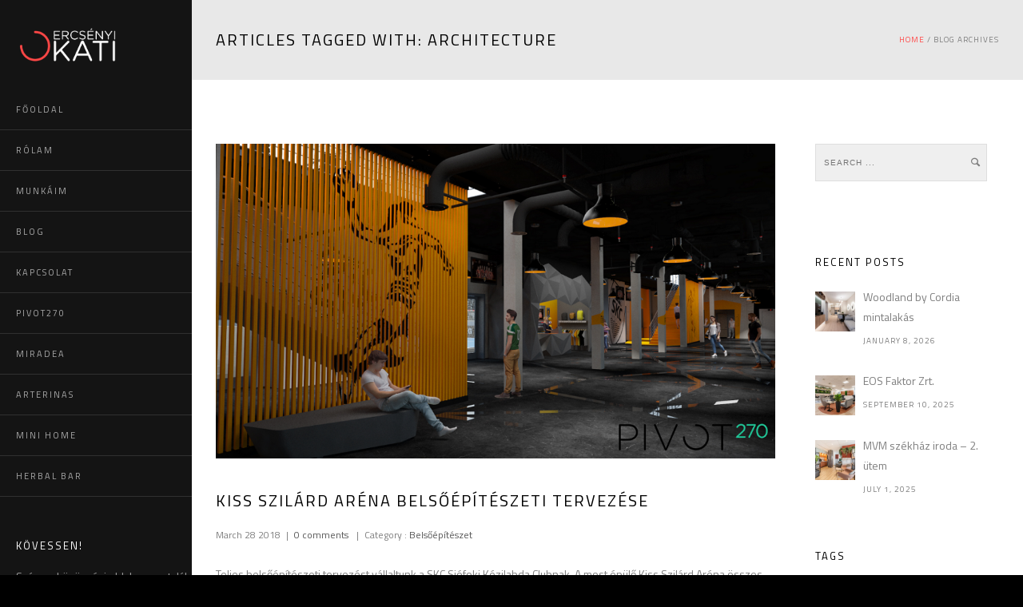

--- FILE ---
content_type: text/html; charset=UTF-8
request_url: http://www.ercsenyikati.com/tag/architecture/
body_size: 11479
content:
<!doctype html>
<!-- paulirish.com/2008/conditional-stylesheets-vs-css-hacks-answer-neither/ -->
<!--[if lt IE 7]> <html class="no-js lt-ie9 lt-ie8 lt-ie7" lang="en"> <![endif]-->
<!--[if IE 7]>    <html class="no-js lt-ie9 lt-ie8" lang="en"> <![endif]-->
<!--[if IE 8]>    <html class="no-js lt-ie9" lang="en"> <![endif]-->
<!-- Consider adding a manifest.appcache: h5bp.com/d/Offline -->
<!--[if gt IE 8]><!-->
<html class="no-js" lang="en-GB"> <!--<![endif]-->
<head>
	<meta charset="utf-8">
	<!--[if IE]>
		<meta http-equiv="X-UA-Compatible" content="IE=edge,chrome=1" >
	<![endif]-->

	<title>architecture &laquo; Ercsényi Kati Honlapja</title>
	<meta name="viewport" content="user-scalable=no, width=device-width, initial-scale=1, maximum-scale=1" />
    <meta name="apple-mobile-web-app-capable" content="yes" />
		<link rel="stylesheet" href="http://www.ercsenyikati.com/wp-content/themes/namo/style.css">

    <script type="text/javascript">
					WebFontConfig = {
						google: { families: ['Titillium Web:regular:latin,latin-ext','Titillium Web:600:latin,latin-ext']}
					};
					(function() {
						var wf = document.createElement("script");
						wf.src = ("https:" == document.location.protocol ? "https" : "http") +
							"://ajax.googleapis.com/ajax/libs/webfont/1/webfont.js";
						wf.type = "text/javascript";
						wf.async = "true";
						var s = document.getElementsByTagName("script")[0];
						s.parentNode.insertBefore(wf, s);
					})();
				</script><meta name='robots' content='max-image-preview:large' />
<link rel='dns-prefetch' href='//maps.googleapis.com' />
<link rel="alternate" type="application/rss+xml" title="Ercsényi Kati Honlapja &raquo; Feed" href="http://www.ercsenyikati.com/feed/" />
<link rel="alternate" type="application/rss+xml" title="Ercsényi Kati Honlapja &raquo; Comments Feed" href="http://www.ercsenyikati.com/comments/feed/" />
<link rel="alternate" type="application/rss+xml" title="Ercsényi Kati Honlapja &raquo; architecture Tag Feed" href="http://www.ercsenyikati.com/tag/architecture/feed/" />
<script type="text/javascript">
window._wpemojiSettings = {"baseUrl":"https:\/\/s.w.org\/images\/core\/emoji\/14.0.0\/72x72\/","ext":".png","svgUrl":"https:\/\/s.w.org\/images\/core\/emoji\/14.0.0\/svg\/","svgExt":".svg","source":{"concatemoji":"http:\/\/www.ercsenyikati.com\/wp-includes\/js\/wp-emoji-release.min.js?ver=6.1.9"}};
/*! This file is auto-generated */
!function(e,a,t){var n,r,o,i=a.createElement("canvas"),p=i.getContext&&i.getContext("2d");function s(e,t){var a=String.fromCharCode,e=(p.clearRect(0,0,i.width,i.height),p.fillText(a.apply(this,e),0,0),i.toDataURL());return p.clearRect(0,0,i.width,i.height),p.fillText(a.apply(this,t),0,0),e===i.toDataURL()}function c(e){var t=a.createElement("script");t.src=e,t.defer=t.type="text/javascript",a.getElementsByTagName("head")[0].appendChild(t)}for(o=Array("flag","emoji"),t.supports={everything:!0,everythingExceptFlag:!0},r=0;r<o.length;r++)t.supports[o[r]]=function(e){if(p&&p.fillText)switch(p.textBaseline="top",p.font="600 32px Arial",e){case"flag":return s([127987,65039,8205,9895,65039],[127987,65039,8203,9895,65039])?!1:!s([55356,56826,55356,56819],[55356,56826,8203,55356,56819])&&!s([55356,57332,56128,56423,56128,56418,56128,56421,56128,56430,56128,56423,56128,56447],[55356,57332,8203,56128,56423,8203,56128,56418,8203,56128,56421,8203,56128,56430,8203,56128,56423,8203,56128,56447]);case"emoji":return!s([129777,127995,8205,129778,127999],[129777,127995,8203,129778,127999])}return!1}(o[r]),t.supports.everything=t.supports.everything&&t.supports[o[r]],"flag"!==o[r]&&(t.supports.everythingExceptFlag=t.supports.everythingExceptFlag&&t.supports[o[r]]);t.supports.everythingExceptFlag=t.supports.everythingExceptFlag&&!t.supports.flag,t.DOMReady=!1,t.readyCallback=function(){t.DOMReady=!0},t.supports.everything||(n=function(){t.readyCallback()},a.addEventListener?(a.addEventListener("DOMContentLoaded",n,!1),e.addEventListener("load",n,!1)):(e.attachEvent("onload",n),a.attachEvent("onreadystatechange",function(){"complete"===a.readyState&&t.readyCallback()})),(e=t.source||{}).concatemoji?c(e.concatemoji):e.wpemoji&&e.twemoji&&(c(e.twemoji),c(e.wpemoji)))}(window,document,window._wpemojiSettings);
</script>
<style type="text/css">
img.wp-smiley,
img.emoji {
	display: inline !important;
	border: none !important;
	box-shadow: none !important;
	height: 1em !important;
	width: 1em !important;
	margin: 0 0.07em !important;
	vertical-align: -0.1em !important;
	background: none !important;
	padding: 0 !important;
}
</style>
	<link rel='stylesheet' id='wp-block-library-css' href='http://www.ercsenyikati.com/wp-includes/css/dist/block-library/style.min.css?ver=6.1.9' type='text/css' media='all' />
<link rel='stylesheet' id='classic-theme-styles-css' href='http://www.ercsenyikati.com/wp-includes/css/classic-themes.min.css?ver=1' type='text/css' media='all' />
<style id='global-styles-inline-css' type='text/css'>
body{--wp--preset--color--black: #000000;--wp--preset--color--cyan-bluish-gray: #abb8c3;--wp--preset--color--white: #ffffff;--wp--preset--color--pale-pink: #f78da7;--wp--preset--color--vivid-red: #cf2e2e;--wp--preset--color--luminous-vivid-orange: #ff6900;--wp--preset--color--luminous-vivid-amber: #fcb900;--wp--preset--color--light-green-cyan: #7bdcb5;--wp--preset--color--vivid-green-cyan: #00d084;--wp--preset--color--pale-cyan-blue: #8ed1fc;--wp--preset--color--vivid-cyan-blue: #0693e3;--wp--preset--color--vivid-purple: #9b51e0;--wp--preset--gradient--vivid-cyan-blue-to-vivid-purple: linear-gradient(135deg,rgba(6,147,227,1) 0%,rgb(155,81,224) 100%);--wp--preset--gradient--light-green-cyan-to-vivid-green-cyan: linear-gradient(135deg,rgb(122,220,180) 0%,rgb(0,208,130) 100%);--wp--preset--gradient--luminous-vivid-amber-to-luminous-vivid-orange: linear-gradient(135deg,rgba(252,185,0,1) 0%,rgba(255,105,0,1) 100%);--wp--preset--gradient--luminous-vivid-orange-to-vivid-red: linear-gradient(135deg,rgba(255,105,0,1) 0%,rgb(207,46,46) 100%);--wp--preset--gradient--very-light-gray-to-cyan-bluish-gray: linear-gradient(135deg,rgb(238,238,238) 0%,rgb(169,184,195) 100%);--wp--preset--gradient--cool-to-warm-spectrum: linear-gradient(135deg,rgb(74,234,220) 0%,rgb(151,120,209) 20%,rgb(207,42,186) 40%,rgb(238,44,130) 60%,rgb(251,105,98) 80%,rgb(254,248,76) 100%);--wp--preset--gradient--blush-light-purple: linear-gradient(135deg,rgb(255,206,236) 0%,rgb(152,150,240) 100%);--wp--preset--gradient--blush-bordeaux: linear-gradient(135deg,rgb(254,205,165) 0%,rgb(254,45,45) 50%,rgb(107,0,62) 100%);--wp--preset--gradient--luminous-dusk: linear-gradient(135deg,rgb(255,203,112) 0%,rgb(199,81,192) 50%,rgb(65,88,208) 100%);--wp--preset--gradient--pale-ocean: linear-gradient(135deg,rgb(255,245,203) 0%,rgb(182,227,212) 50%,rgb(51,167,181) 100%);--wp--preset--gradient--electric-grass: linear-gradient(135deg,rgb(202,248,128) 0%,rgb(113,206,126) 100%);--wp--preset--gradient--midnight: linear-gradient(135deg,rgb(2,3,129) 0%,rgb(40,116,252) 100%);--wp--preset--duotone--dark-grayscale: url('#wp-duotone-dark-grayscale');--wp--preset--duotone--grayscale: url('#wp-duotone-grayscale');--wp--preset--duotone--purple-yellow: url('#wp-duotone-purple-yellow');--wp--preset--duotone--blue-red: url('#wp-duotone-blue-red');--wp--preset--duotone--midnight: url('#wp-duotone-midnight');--wp--preset--duotone--magenta-yellow: url('#wp-duotone-magenta-yellow');--wp--preset--duotone--purple-green: url('#wp-duotone-purple-green');--wp--preset--duotone--blue-orange: url('#wp-duotone-blue-orange');--wp--preset--font-size--small: 13px;--wp--preset--font-size--medium: 20px;--wp--preset--font-size--large: 36px;--wp--preset--font-size--x-large: 42px;--wp--preset--spacing--20: 0.44rem;--wp--preset--spacing--30: 0.67rem;--wp--preset--spacing--40: 1rem;--wp--preset--spacing--50: 1.5rem;--wp--preset--spacing--60: 2.25rem;--wp--preset--spacing--70: 3.38rem;--wp--preset--spacing--80: 5.06rem;}:where(.is-layout-flex){gap: 0.5em;}body .is-layout-flow > .alignleft{float: left;margin-inline-start: 0;margin-inline-end: 2em;}body .is-layout-flow > .alignright{float: right;margin-inline-start: 2em;margin-inline-end: 0;}body .is-layout-flow > .aligncenter{margin-left: auto !important;margin-right: auto !important;}body .is-layout-constrained > .alignleft{float: left;margin-inline-start: 0;margin-inline-end: 2em;}body .is-layout-constrained > .alignright{float: right;margin-inline-start: 2em;margin-inline-end: 0;}body .is-layout-constrained > .aligncenter{margin-left: auto !important;margin-right: auto !important;}body .is-layout-constrained > :where(:not(.alignleft):not(.alignright):not(.alignfull)){max-width: var(--wp--style--global--content-size);margin-left: auto !important;margin-right: auto !important;}body .is-layout-constrained > .alignwide{max-width: var(--wp--style--global--wide-size);}body .is-layout-flex{display: flex;}body .is-layout-flex{flex-wrap: wrap;align-items: center;}body .is-layout-flex > *{margin: 0;}:where(.wp-block-columns.is-layout-flex){gap: 2em;}.has-black-color{color: var(--wp--preset--color--black) !important;}.has-cyan-bluish-gray-color{color: var(--wp--preset--color--cyan-bluish-gray) !important;}.has-white-color{color: var(--wp--preset--color--white) !important;}.has-pale-pink-color{color: var(--wp--preset--color--pale-pink) !important;}.has-vivid-red-color{color: var(--wp--preset--color--vivid-red) !important;}.has-luminous-vivid-orange-color{color: var(--wp--preset--color--luminous-vivid-orange) !important;}.has-luminous-vivid-amber-color{color: var(--wp--preset--color--luminous-vivid-amber) !important;}.has-light-green-cyan-color{color: var(--wp--preset--color--light-green-cyan) !important;}.has-vivid-green-cyan-color{color: var(--wp--preset--color--vivid-green-cyan) !important;}.has-pale-cyan-blue-color{color: var(--wp--preset--color--pale-cyan-blue) !important;}.has-vivid-cyan-blue-color{color: var(--wp--preset--color--vivid-cyan-blue) !important;}.has-vivid-purple-color{color: var(--wp--preset--color--vivid-purple) !important;}.has-black-background-color{background-color: var(--wp--preset--color--black) !important;}.has-cyan-bluish-gray-background-color{background-color: var(--wp--preset--color--cyan-bluish-gray) !important;}.has-white-background-color{background-color: var(--wp--preset--color--white) !important;}.has-pale-pink-background-color{background-color: var(--wp--preset--color--pale-pink) !important;}.has-vivid-red-background-color{background-color: var(--wp--preset--color--vivid-red) !important;}.has-luminous-vivid-orange-background-color{background-color: var(--wp--preset--color--luminous-vivid-orange) !important;}.has-luminous-vivid-amber-background-color{background-color: var(--wp--preset--color--luminous-vivid-amber) !important;}.has-light-green-cyan-background-color{background-color: var(--wp--preset--color--light-green-cyan) !important;}.has-vivid-green-cyan-background-color{background-color: var(--wp--preset--color--vivid-green-cyan) !important;}.has-pale-cyan-blue-background-color{background-color: var(--wp--preset--color--pale-cyan-blue) !important;}.has-vivid-cyan-blue-background-color{background-color: var(--wp--preset--color--vivid-cyan-blue) !important;}.has-vivid-purple-background-color{background-color: var(--wp--preset--color--vivid-purple) !important;}.has-black-border-color{border-color: var(--wp--preset--color--black) !important;}.has-cyan-bluish-gray-border-color{border-color: var(--wp--preset--color--cyan-bluish-gray) !important;}.has-white-border-color{border-color: var(--wp--preset--color--white) !important;}.has-pale-pink-border-color{border-color: var(--wp--preset--color--pale-pink) !important;}.has-vivid-red-border-color{border-color: var(--wp--preset--color--vivid-red) !important;}.has-luminous-vivid-orange-border-color{border-color: var(--wp--preset--color--luminous-vivid-orange) !important;}.has-luminous-vivid-amber-border-color{border-color: var(--wp--preset--color--luminous-vivid-amber) !important;}.has-light-green-cyan-border-color{border-color: var(--wp--preset--color--light-green-cyan) !important;}.has-vivid-green-cyan-border-color{border-color: var(--wp--preset--color--vivid-green-cyan) !important;}.has-pale-cyan-blue-border-color{border-color: var(--wp--preset--color--pale-cyan-blue) !important;}.has-vivid-cyan-blue-border-color{border-color: var(--wp--preset--color--vivid-cyan-blue) !important;}.has-vivid-purple-border-color{border-color: var(--wp--preset--color--vivid-purple) !important;}.has-vivid-cyan-blue-to-vivid-purple-gradient-background{background: var(--wp--preset--gradient--vivid-cyan-blue-to-vivid-purple) !important;}.has-light-green-cyan-to-vivid-green-cyan-gradient-background{background: var(--wp--preset--gradient--light-green-cyan-to-vivid-green-cyan) !important;}.has-luminous-vivid-amber-to-luminous-vivid-orange-gradient-background{background: var(--wp--preset--gradient--luminous-vivid-amber-to-luminous-vivid-orange) !important;}.has-luminous-vivid-orange-to-vivid-red-gradient-background{background: var(--wp--preset--gradient--luminous-vivid-orange-to-vivid-red) !important;}.has-very-light-gray-to-cyan-bluish-gray-gradient-background{background: var(--wp--preset--gradient--very-light-gray-to-cyan-bluish-gray) !important;}.has-cool-to-warm-spectrum-gradient-background{background: var(--wp--preset--gradient--cool-to-warm-spectrum) !important;}.has-blush-light-purple-gradient-background{background: var(--wp--preset--gradient--blush-light-purple) !important;}.has-blush-bordeaux-gradient-background{background: var(--wp--preset--gradient--blush-bordeaux) !important;}.has-luminous-dusk-gradient-background{background: var(--wp--preset--gradient--luminous-dusk) !important;}.has-pale-ocean-gradient-background{background: var(--wp--preset--gradient--pale-ocean) !important;}.has-electric-grass-gradient-background{background: var(--wp--preset--gradient--electric-grass) !important;}.has-midnight-gradient-background{background: var(--wp--preset--gradient--midnight) !important;}.has-small-font-size{font-size: var(--wp--preset--font-size--small) !important;}.has-medium-font-size{font-size: var(--wp--preset--font-size--medium) !important;}.has-large-font-size{font-size: var(--wp--preset--font-size--large) !important;}.has-x-large-font-size{font-size: var(--wp--preset--font-size--x-large) !important;}
.wp-block-navigation a:where(:not(.wp-element-button)){color: inherit;}
:where(.wp-block-columns.is-layout-flex){gap: 2em;}
.wp-block-pullquote{font-size: 1.5em;line-height: 1.6;}
</style>
<link rel='stylesheet' id='contact-form-7-css' href='http://www.ercsenyikati.com/wp-content/plugins/contact-form-7/includes/css/styles.css?ver=5.6.4' type='text/css' media='all' />
<link rel='stylesheet' id='be-themes-layout-css' href='http://www.ercsenyikati.com/wp-content/themes/namo/css/layout.css?ver=6.1.9' type='text/css' media='all' />
<link rel='stylesheet' id='be-themes-shortcodes-css' href='http://www.ercsenyikati.com/wp-content/themes/namo/css/shortcodes.css?ver=6.1.9' type='text/css' media='all' />
<link rel='stylesheet' id='be-themes-css-css' href='http://www.ercsenyikati.com/wp-admin/admin-ajax.php?action=be_themes_options_css&#038;ver=6.1.9' type='text/css' media='all' />
<link rel='stylesheet' id='fontello-css' href='http://www.ercsenyikati.com/wp-content/themes/namo/fonts/fontello/be-themes.css?ver=6.1.9' type='text/css' media='all' />
<link rel='stylesheet' id='be-lightbox-css-css' href='http://www.ercsenyikati.com/wp-content/themes/namo/css/magnific-popup.css?ver=6.1.9' type='text/css' media='all' />
<link rel='stylesheet' id='be-flexslider-css' href='http://www.ercsenyikati.com/wp-content/themes/namo/css/flexslider.css?ver=6.1.9' type='text/css' media='all' />
<link rel='stylesheet' id='be-animations-css' href='http://www.ercsenyikati.com/wp-content/themes/namo/css/animate-custom.css?ver=6.1.9' type='text/css' media='all' />
<link rel='stylesheet' id='be-slider-css' href='http://www.ercsenyikati.com/wp-content/themes/namo/css/be-slider.css?ver=6.1.9' type='text/css' media='all' />
<script type='text/javascript' src='http://www.ercsenyikati.com/wp-includes/js/jquery/jquery.min.js?ver=3.6.1' id='jquery-core-js'></script>
<script type='text/javascript' src='http://www.ercsenyikati.com/wp-includes/js/jquery/jquery-migrate.min.js?ver=3.3.2' id='jquery-migrate-js'></script>
<script type='text/javascript' src='http://www.ercsenyikati.com/wp-content/plugins/revslider/public/assets/js/rbtools.min.js?ver=6.6.7' async id='tp-tools-js'></script>
<script type='text/javascript' src='http://www.ercsenyikati.com/wp-content/plugins/revslider/public/assets/js/rs6.min.js?ver=6.6.7' async id='revmin-js'></script>
<script type='text/javascript' src='http://www.ercsenyikati.com/wp-content/themes/namo/js/vendor/modernizr-2.6.2.min.js?ver=6.1.9' id='modernizr-js'></script>
<link rel="https://api.w.org/" href="http://www.ercsenyikati.com/wp-json/" /><link rel="alternate" type="application/json" href="http://www.ercsenyikati.com/wp-json/wp/v2/tags/174" /><link rel="EditURI" type="application/rsd+xml" title="RSD" href="http://www.ercsenyikati.com/xmlrpc.php?rsd" />
<link rel="wlwmanifest" type="application/wlwmanifest+xml" href="http://www.ercsenyikati.com/wp-includes/wlwmanifest.xml" />
<meta name="generator" content="WordPress 6.1.9" />
<link rel="apple-touch-icon" sizes="180x180" href="/wp-content/uploads/fbrfg/apple-touch-icon.png">
<link rel="icon" type="image/png" sizes="32x32" href="/wp-content/uploads/fbrfg/favicon-32x32.png">
<link rel="icon" type="image/png" sizes="16x16" href="/wp-content/uploads/fbrfg/favicon-16x16.png">
<link rel="manifest" href="/wp-content/uploads/fbrfg/site.webmanifest">
<link rel="mask-icon" href="/wp-content/uploads/fbrfg/safari-pinned-tab.svg" color="#5bbad5">
<link rel="shortcut icon" href="/wp-content/uploads/fbrfg/favicon.ico">
<meta name="msapplication-TileColor" content="#da532c">
<meta name="msapplication-config" content="/wp-content/uploads/fbrfg/browserconfig.xml">
<meta name="theme-color" content="#ffffff"><style type="text/css" id="custom-background-css">
body.custom-background { background-color: #000000; }
</style>
	<meta name="generator" content="Powered by Slider Revolution 6.6.7 - responsive, Mobile-Friendly Slider Plugin for WordPress with comfortable drag and drop interface." />
<script>function setREVStartSize(e){
			//window.requestAnimationFrame(function() {
				window.RSIW = window.RSIW===undefined ? window.innerWidth : window.RSIW;
				window.RSIH = window.RSIH===undefined ? window.innerHeight : window.RSIH;
				try {
					var pw = document.getElementById(e.c).parentNode.offsetWidth,
						newh;
					pw = pw===0 || isNaN(pw) || (e.l=="fullwidth" || e.layout=="fullwidth") ? window.RSIW : pw;
					e.tabw = e.tabw===undefined ? 0 : parseInt(e.tabw);
					e.thumbw = e.thumbw===undefined ? 0 : parseInt(e.thumbw);
					e.tabh = e.tabh===undefined ? 0 : parseInt(e.tabh);
					e.thumbh = e.thumbh===undefined ? 0 : parseInt(e.thumbh);
					e.tabhide = e.tabhide===undefined ? 0 : parseInt(e.tabhide);
					e.thumbhide = e.thumbhide===undefined ? 0 : parseInt(e.thumbhide);
					e.mh = e.mh===undefined || e.mh=="" || e.mh==="auto" ? 0 : parseInt(e.mh,0);
					if(e.layout==="fullscreen" || e.l==="fullscreen")
						newh = Math.max(e.mh,window.RSIH);
					else{
						e.gw = Array.isArray(e.gw) ? e.gw : [e.gw];
						for (var i in e.rl) if (e.gw[i]===undefined || e.gw[i]===0) e.gw[i] = e.gw[i-1];
						e.gh = e.el===undefined || e.el==="" || (Array.isArray(e.el) && e.el.length==0)? e.gh : e.el;
						e.gh = Array.isArray(e.gh) ? e.gh : [e.gh];
						for (var i in e.rl) if (e.gh[i]===undefined || e.gh[i]===0) e.gh[i] = e.gh[i-1];
											
						var nl = new Array(e.rl.length),
							ix = 0,
							sl;
						e.tabw = e.tabhide>=pw ? 0 : e.tabw;
						e.thumbw = e.thumbhide>=pw ? 0 : e.thumbw;
						e.tabh = e.tabhide>=pw ? 0 : e.tabh;
						e.thumbh = e.thumbhide>=pw ? 0 : e.thumbh;
						for (var i in e.rl) nl[i] = e.rl[i]<window.RSIW ? 0 : e.rl[i];
						sl = nl[0];
						for (var i in nl) if (sl>nl[i] && nl[i]>0) { sl = nl[i]; ix=i;}
						var m = pw>(e.gw[ix]+e.tabw+e.thumbw) ? 1 : (pw-(e.tabw+e.thumbw)) / (e.gw[ix]);
						newh =  (e.gh[ix] * m) + (e.tabh + e.thumbh);
					}
					var el = document.getElementById(e.c);
					if (el!==null && el) el.style.height = newh+"px";
					el = document.getElementById(e.c+"_wrapper");
					if (el!==null && el) {
						el.style.height = newh+"px";
						el.style.display = "block";
					}
				} catch(e){
					console.log("Failure at Presize of Slider:" + e)
				}
			//});
		  };</script>
</head>
<script type="text/javascript">
	jQuery.browser = {};
	(function () {
		jQuery.browser.msie = false;
		jQuery.browser.version = 0;
		if (navigator.userAgent.match(/MSIE ([0-9]+)\./)) {
				jQuery.browser.msie = true;
				jQuery.browser.version = RegExp.$1;
		}
	})();
</script>
<body class="archive tag tag-architecture tag-174 custom-background left-header">
	<div class="sb-slidebar sb-left">
					<div id="sb-slidebar-content" class="sb-slidebar-content ajaxable">
				<div id="logo-sidebar"><a href="http://www.ercsenyikati.com"><img class="transparent-logo dark-scheme-logo" src="http://www.ercsenyikati.com/wp-content/uploads/2014/12/ekati-logo_new.png" alt="" /></a></div><div class="menu"><ul id="slidebar-menu" class="clearfix"><li id="menu-item-3301" class="menu-item menu-item-type-post_type menu-item-object-page menu-item-home menu-item-3301"><a href="http://www.ercsenyikati.com/">FŐOLDAL</a></li>
<li id="menu-item-3302" class="menu-item menu-item-type-post_type menu-item-object-page menu-item-3302"><a href="http://www.ercsenyikati.com/rolam/">RÓLAM</a></li>
<li id="menu-item-3303" class="menu-item menu-item-type-post_type menu-item-object-page menu-item-3303"><a href="http://www.ercsenyikati.com/munkaim/">MUNKÁIM</a></li>
<li id="menu-item-3304" class="menu-item menu-item-type-post_type menu-item-object-page menu-item-3304"><a href="http://www.ercsenyikati.com/blog/">BLOG</a></li>
<li id="menu-item-3305" class="menu-item menu-item-type-post_type menu-item-object-page menu-item-3305"><a href="http://www.ercsenyikati.com/kapcsolat/">KAPCSOLAT</a></li>
<li id="menu-item-3306" class="menu-item menu-item-type-post_type menu-item-object-page menu-item-3306"><a href="http://www.ercsenyikati.com/pivot270/">PIVOT270</a></li>
<li id="menu-item-3983" class="menu-item menu-item-type-post_type menu-item-object-page menu-item-3983"><a href="http://www.ercsenyikati.com/miradea/">MIRADEA</a></li>
<li id="menu-item-5241" class="menu-item menu-item-type-post_type menu-item-object-page menu-item-5241"><a href="http://www.ercsenyikati.com/arterinas/">ARTERINAS</a></li>
<li id="menu-item-6279" class="menu-item menu-item-type-post_type menu-item-object-page menu-item-6279"><a href="http://www.ercsenyikati.com/mini-home/">MINI HOME</a></li>
<li id="menu-item-6835" class="menu-item menu-item-type-post_type menu-item-object-page menu-item-6835"><a href="http://www.ercsenyikati.com/herbalbar/">HERBAL BAR</a></li>
</ul></div><div class="widget_text widget"><h6>KÖVESSEN!</h6>			<div class="textwidget">Számos közösségi oldalon megtalál és követhet, így mindig értesülhet legújabb projektjeimről.

<br><br>

<div class="slidebar_soc_icons">

	<a href="http://facebook.com/ercsenyi.katalin"><i class="icon-facebook title-icon circled small " style="background-color:#FF4847;color:#ffffff; border: 0px; height: 40px; width: 40px"></i></a>
	<a href="https://www.linkedin.com/in/ercsenyi-katalin-33892a88/"><i class="icon-linkedin title-icon circled small " style="background-color:#FF4847;color:#ffffff; border: 0px; height: 40px; width: 40px"></i></a>
	<a href="https://www.behance.net/katalinercsenyi"><i class="icon-behance title-icon circled small " style="background-color:#FF4847;color:#ffffff; border: 0px; height: 40px; width: 40px"></i></a>
<a href="http://talent.adweek.com/katalinercsenyi"><i class="icon-acrobat title-icon circled small " style="background-color:#FF4847;color:#ffffff; border: 0px; height: 40px; width: 40px"></i></a>

<br><br>

</div></div>
		</div>			</div>
			</div>
	<div id="main-wrapper">
		<div id="main" class="ajaxable layout-wide" >
			<header id="header">
	<div id="header-inner-wrap" class="" >
				<div id="header-wrap" class="be-wrap clearfix" data-default-height="1193" data-sticky-height="1173">
			<div id="logo">
				<a href="http://www.ercsenyikati.com"><img class="normal-logo" src="http://www.ercsenyikati.com/wp-content/uploads/2014/12/ekati-logo_new.png" alt="" /></a>			</div>
			<div class="header-controls">
										<div class="menu-controls sliderbar-menu-controller right" title="Sidebar Menu Controller"><i class="font-icon icon-menu"></i></div>
															<div class="header-search-controls">
				<i class="search-button icon-search font-icon"></i>
				<div class="search-box-wrapper">
					<form role="search" method="get" class="searchform" action="http://www.ercsenyikati.com/" >
	    <input type="text" placeholder="Search ..." value="" name="s" class="s" />
	    <i class="search-icon icon-search font-icon"></i>
	    <input type="submit" class="search-submit" value="" />
	    </form>				</div>
			</div>
													<div class="mobile-nav-controller-wrap">
							<div class="menu-controls mobile-nav-controller" title="Mobile Menu Controller"><i class="font-icon icon-menu"></i></div>
						</div>
							</div>
			<nav id="navigation" class="clearfix">	
				<div class="menu left"><ul id="menu" class="clearfix"><li class="menu-item menu-item-type-post_type menu-item-object-page menu-item-home menu-item-3301"><a href="http://www.ercsenyikati.com/">FŐOLDAL</a></li>
<li class="menu-item menu-item-type-post_type menu-item-object-page menu-item-3302"><a href="http://www.ercsenyikati.com/rolam/">RÓLAM</a></li>
<li class="menu-item menu-item-type-post_type menu-item-object-page menu-item-3303"><a href="http://www.ercsenyikati.com/munkaim/">MUNKÁIM</a></li>
<li class="menu-item menu-item-type-post_type menu-item-object-page menu-item-3304"><a href="http://www.ercsenyikati.com/blog/">BLOG</a></li>
<li class="menu-item menu-item-type-post_type menu-item-object-page menu-item-3305"><a href="http://www.ercsenyikati.com/kapcsolat/">KAPCSOLAT</a></li>
<li class="menu-item menu-item-type-post_type menu-item-object-page menu-item-3306"><a href="http://www.ercsenyikati.com/pivot270/">PIVOT270</a></li>
<li class="menu-item menu-item-type-post_type menu-item-object-page menu-item-3983"><a href="http://www.ercsenyikati.com/miradea/">MIRADEA</a></li>
<li class="menu-item menu-item-type-post_type menu-item-object-page menu-item-5241"><a href="http://www.ercsenyikati.com/arterinas/">ARTERINAS</a></li>
<li class="menu-item menu-item-type-post_type menu-item-object-page menu-item-6279"><a href="http://www.ercsenyikati.com/mini-home/">MINI HOME</a></li>
<li class="menu-item menu-item-type-post_type menu-item-object-page menu-item-6835"><a href="http://www.ercsenyikati.com/herbalbar/">HERBAL BAR</a></li>
</ul></div>			</nav><!-- End Navigation -->
		</div>
		<div class="clearfix">
			<div class="mobile-menu"><ul id="mobile-menu" class="clearfix"><li class="menu-item menu-item-type-post_type menu-item-object-page menu-item-home menu-item-3301"><a href="http://www.ercsenyikati.com/">FŐOLDAL</a></li>
<li class="menu-item menu-item-type-post_type menu-item-object-page menu-item-3302"><a href="http://www.ercsenyikati.com/rolam/">RÓLAM</a></li>
<li class="menu-item menu-item-type-post_type menu-item-object-page menu-item-3303"><a href="http://www.ercsenyikati.com/munkaim/">MUNKÁIM</a></li>
<li class="menu-item menu-item-type-post_type menu-item-object-page menu-item-3304"><a href="http://www.ercsenyikati.com/blog/">BLOG</a></li>
<li class="menu-item menu-item-type-post_type menu-item-object-page menu-item-3305"><a href="http://www.ercsenyikati.com/kapcsolat/">KAPCSOLAT</a></li>
<li class="menu-item menu-item-type-post_type menu-item-object-page menu-item-3306"><a href="http://www.ercsenyikati.com/pivot270/">PIVOT270</a></li>
<li class="menu-item menu-item-type-post_type menu-item-object-page menu-item-3983"><a href="http://www.ercsenyikati.com/miradea/">MIRADEA</a></li>
<li class="menu-item menu-item-type-post_type menu-item-object-page menu-item-5241"><a href="http://www.ercsenyikati.com/arterinas/">ARTERINAS</a></li>
<li class="menu-item menu-item-type-post_type menu-item-object-page menu-item-6279"><a href="http://www.ercsenyikati.com/mini-home/">MINI HOME</a></li>
<li class="menu-item menu-item-type-post_type menu-item-object-page menu-item-6835"><a href="http://www.ercsenyikati.com/herbalbar/">HERBAL BAR</a></li>
</ul></div>		</div>
	</div>
</header> <!-- END HEADER --><div class="header-hero-section"></div><div class="title-module-wrap page-title-module-custom"><div class="be-wrap clearfix"><div class="left page-title-custom">Articles Tagged with: architecture</div><div class="right header-breadcrumb"><div class="breadcrumbs"><a href="http://www.ercsenyikati.com">Home</a>  /  Blog Archives</div></div></div></div><section id="content" class="right-sidebar-page">
	<div id="content-wrap" class="be-wrap clearfix"> 
		<section id="page-content" class="content-single-sidebar">
			<div class="clearfix style1-blog">
					
<article id="post-4638" class="blog-post clearfix post-4638 post type-post status-publish format-standard has-post-thumbnail hentry category-belsoepiteszet tag-architecture tag-belsoepiteszet-3 tag-csarnok tag-design tag-skchandball tag-tervezes">
	<div class="post-content-wrap">
		<div class="post-thumb">	
	<div class="element-inner">        	
		<a href="http://www.ercsenyikati.com/wp-content/uploads/2018/03/1post_fotókisebb.png" class="image-popup-vertical-fit mfp-image thumb-wrap">
			<img width="1024" height="576" src="http://www.ercsenyikati.com/wp-content/uploads/2018/03/1post_fotókisebb-1024x576.png" class="attachment-large size-large wp-post-image" alt="" decoding="async" srcset="http://www.ercsenyikati.com/wp-content/uploads/2018/03/1post_fotókisebb-1024x576.png 1024w, http://www.ercsenyikati.com/wp-content/uploads/2018/03/1post_fotókisebb-300x169.png 300w, http://www.ercsenyikati.com/wp-content/uploads/2018/03/1post_fotókisebb-650x365.png 650w, http://www.ercsenyikati.com/wp-content/uploads/2018/03/1post_fotókisebb.png 1076w" sizes="(max-width: 1024px) 100vw, 1024px" />			<div class="thumb-overlay">
				<div class="thumb-bg">
					<div class="thumb-title fadeIn animated">
						<i class="portfolio-ovelay-icon"></i>
					</div>
				</div>
			</div>
		</a>
	</div>			
</div>
		<div class="article-details">
			<header class="post-header clearfix">
									<h5 class="post-title">
						<a href="http://www.ercsenyikati.com/skc-csarnok-belsoepiteszeti-tervezese/"> 
							Kiss Szilárd Aréna belsőépítészeti tervezése						</a>
					</h5>
								</header>
			<nav class="post-nav meta-font secondary_text">
	<ul class="clearfix">
		<li class="post-meta">March 28 2018<span class="post-meta-sep">|</span></li>
		<li class="post-meta post-comments">
			<a href="http://www.ercsenyikati.com/skc-csarnok-belsoepiteszeti-tervezese/#respond">0  comments</a>
			<span class="post-meta-sep">|</span>
		</li>		
		<li class="post-meta post-category">Category :<a href="http://www.ercsenyikati.com/category/belsoepiteszet/" title="View all posts in Belsőépítészet"> Belsőépítészet</a></li>	
	</ul>
</nav>							<div class="post-details">
					<div class="post-content">
						<p>Teljes belsőépítészeti tervezést vállaltunk a SKC Siófoki Kézilabda Clubnak. A most épülő Kiss Szilárd Aréna összes közösségi terét mi terveztük meg látványban, grafikailag és műszakilag is. A csarnokban 4 bejárat biztosítja a zavartalan bejutást, míg a kialakított 3 büfé a maximális szórakozási élményt támogatja.</p>
<p>http://siofokkc.hu/</p>
<p>További képekért kattints ide: http://www.ercsenyikati.com/munkaim/</p>
					</div>
				</div>
				
		</div>
		<div class="clearfix"></div>
	</div>
	<div class="blog-separator clearfix">
		<hr class="separator" />
	</div>
</article>	
<article id="post-3324" class="blog-post clearfix post-3324 post type-post status-publish format-standard has-post-thumbnail hentry category-belsoepiteszet tag-architecture tag-budapest-iroda tag-digital-media tag-ercsenyi-kati tag-interior-design tag-iroda-komplexum tag-pivot270 tag-story4 tag-story5">
	<div class="post-content-wrap">
		<div class="post-thumb">	
	<div class="element-inner">        	
		<a href="http://www.ercsenyikati.com/wp-content/uploads/2015/06/kesz3.jpg" class="image-popup-vertical-fit mfp-image thumb-wrap">
			<img width="1024" height="751" src="http://www.ercsenyikati.com/wp-content/uploads/2015/06/kesz3-1024x751.jpg" class="attachment-large size-large wp-post-image" alt="" decoding="async" loading="lazy" srcset="http://www.ercsenyikati.com/wp-content/uploads/2015/06/kesz3-1024x751.jpg 1024w, http://www.ercsenyikati.com/wp-content/uploads/2015/06/kesz3-300x220.jpg 300w, http://www.ercsenyikati.com/wp-content/uploads/2015/06/kesz3-650x477.jpg 650w" sizes="(max-width: 1024px) 100vw, 1024px" />			<div class="thumb-overlay">
				<div class="thumb-bg">
					<div class="thumb-title fadeIn animated">
						<i class="portfolio-ovelay-icon"></i>
					</div>
				</div>
			</div>
		</a>
	</div>			
</div>
		<div class="article-details">
			<header class="post-header clearfix">
									<h5 class="post-title">
						<a href="http://www.ercsenyikati.com/digital-media-zrt-iroda-budapest/"> 
							Digital Media Zrt. iroda, Budapest						</a>
					</h5>
								</header>
			<nav class="post-nav meta-font secondary_text">
	<ul class="clearfix">
		<li class="post-meta">June 05 2015<span class="post-meta-sep">|</span></li>
		<li class="post-meta post-comments">
			<a href="http://www.ercsenyikati.com/digital-media-zrt-iroda-budapest/#respond">0  comments</a>
			<span class="post-meta-sep">|</span>
		</li>		
		<li class="post-meta post-category">Category :<a href="http://www.ercsenyikati.com/category/belsoepiteszet/" title="View all posts in Belsőépítészet"> Belsőépítészet</a></li>	
	</ul>
</nav>							<div class="post-details">
					<div class="post-content">
						<p>Ez alkalommal egy közel 150m²  nagyságú irodát terveztünk és kiviteleztünk. A megrendelő a Digital Media volt, ami a Story4, Story5 és  Galaxy tévécsatornákról vált ismertté.</p>
<p><a href="http://www.ercsenyikat.com/munkaim">További képek</a></p>
					</div>
				</div>
				
		</div>
		<div class="clearfix"></div>
	</div>
	<div class="blog-separator clearfix">
		<hr class="separator" />
	</div>
</article>			</div> 
			<div class="pagination_parent"> </div> 
		</section> 			<section id="right-sidebar" class="sidebar-widgets">
				<div class="sidebar-widgets-wrap">
	<div class="widget_search widget"><form role="search" method="get" class="searchform" action="http://www.ercsenyikati.com/" >
	    <input type="text" placeholder="Search ..." value="" name="s" class="s" />
	    <i class="search-icon icon-search font-icon"></i>
	    <input type="submit" class="search-submit" value="" />
	    </form></div>			<div class="widget_recent_entries widget">			<h6>Recent Posts</h6>			<ul class="recent_post_container">
						<li class="recent_posts clearfix sec-border-bottom">
								<div class="recent_post_img">
					<a href="http://www.ercsenyikati.com/woodland-by-cordia-mintalakas/" title="Woodland by Cordia mintalakás">
						<img width="50" height="50" src="http://www.ercsenyikati.com/wp-content/uploads/2026/01/DSC00161-HDR-150x150.jpg" class="attachment-50x50 size-50x50 wp-post-image" alt="" decoding="async" loading="lazy" />					</a>
				</div>
								<div class="recent_post_content">
					<a href="http://www.ercsenyikati.com/woodland-by-cordia-mintalakas/" title="Woodland by Cordia mintalakás">
					Woodland by Cordia mintalakás</a>
					<span class="recent-post-date">January 8, 2026</span>
				</div>
			</li>
						<li class="recent_posts clearfix sec-border-bottom">
								<div class="recent_post_img">
					<a href="http://www.ercsenyikati.com/eos-faktor-zrt/" title="EOS Faktor Zrt.">
						<img width="50" height="50" src="http://www.ercsenyikati.com/wp-content/uploads/2025/09/DSC05559-HDR-150x150.jpg" class="attachment-50x50 size-50x50 wp-post-image" alt="" decoding="async" loading="lazy" />					</a>
				</div>
								<div class="recent_post_content">
					<a href="http://www.ercsenyikati.com/eos-faktor-zrt/" title="EOS Faktor Zrt.">
					EOS Faktor Zrt.</a>
					<span class="recent-post-date">September 10, 2025</span>
				</div>
			</li>
						<li class="recent_posts clearfix sec-border-bottom">
								<div class="recent_post_img">
					<a href="http://www.ercsenyikati.com/mvm-szekhaz-iroda-2-utem/" title="&lt;a href=&quot;https://pivot270.com/hu/mvm-szekhaz-iroda-2-utem/&quot;&gt;MVM székház iroda – 2. ütem&lt;/a&gt;">
						<img width="50" height="50" src="http://www.ercsenyikati.com/wp-content/uploads/2025/07/DSC03352-150x150.jpg" class="attachment-50x50 size-50x50 wp-post-image" alt="" decoding="async" loading="lazy" />					</a>
				</div>
								<div class="recent_post_content">
					<a href="http://www.ercsenyikati.com/mvm-szekhaz-iroda-2-utem/" title="&lt;a href=&quot;https://pivot270.com/hu/mvm-szekhaz-iroda-2-utem/&quot;&gt;MVM székház iroda – 2. ütem&lt;/a&gt;">
					<a href="https://pivot270.com/hu/mvm-szekhaz-iroda-2-utem/">MVM székház iroda – 2. ütem</a></a>
					<span class="recent-post-date">July 1, 2025</span>
				</div>
			</li>
						</ul>
			</div>	<div class="widget_tag_cloud widget"><h6>Tags</h6><div class="tagcloud"><a href="http://www.ercsenyikati.com/tag/architect/" class="tag-cloud-link tag-link-673 tag-link-position-1" style="font-size: 10px;">architect</a>
<a href="http://www.ercsenyikati.com/tag/azevirodaja-2/" class="tag-cloud-link tag-link-723 tag-link-position-2" style="font-size: 10px;">azevirodaja</a>
<a href="http://www.ercsenyikati.com/tag/az-ev-irodaja/" class="tag-cloud-link tag-link-514 tag-link-position-3" style="font-size: 10px;">az év irodája</a>
<a href="http://www.ercsenyikati.com/tag/belsoepiteszet-3/" class="tag-cloud-link tag-link-148 tag-link-position-4" style="font-size: 10px;">belsőépítészet</a>
<a href="http://www.ercsenyikati.com/tag/belter/" class="tag-cloud-link tag-link-603 tag-link-position-5" style="font-size: 10px;">beltér</a>
<a href="http://www.ercsenyikati.com/tag/budapest/" class="tag-cloud-link tag-link-342 tag-link-position-6" style="font-size: 10px;">budapest</a>
<a href="http://www.ercsenyikati.com/tag/cordia/" class="tag-cloud-link tag-link-346 tag-link-position-7" style="font-size: 10px;">cordia</a>
<a href="http://www.ercsenyikati.com/tag/decor/" class="tag-cloud-link tag-link-403 tag-link-position-8" style="font-size: 10px;">decor</a>
<a href="http://www.ercsenyikati.com/tag/decoration/" class="tag-cloud-link tag-link-402 tag-link-position-9" style="font-size: 10px;">decoration</a>
<a href="http://www.ercsenyikati.com/tag/decorationideas/" class="tag-cloud-link tag-link-674 tag-link-position-10" style="font-size: 10px;">decorationideas</a>
<a href="http://www.ercsenyikati.com/tag/dehullu/" class="tag-cloud-link tag-link-433 tag-link-position-11" style="font-size: 10px;">Dehullu</a>
<a href="http://www.ercsenyikati.com/tag/design/" class="tag-cloud-link tag-link-341 tag-link-position-12" style="font-size: 10px;">design</a>
<a href="http://www.ercsenyikati.com/tag/epam/" class="tag-cloud-link tag-link-339 tag-link-position-13" style="font-size: 10px;">epam</a>
<a href="http://www.ercsenyikati.com/tag/ercsenyikati/" class="tag-cloud-link tag-link-554 tag-link-position-14" style="font-size: 10px;">ercsenyikati</a>
<a href="http://www.ercsenyikati.com/tag/ercsenyi-katalin/" class="tag-cloud-link tag-link-587 tag-link-position-15" style="font-size: 10px;">Ercsényi Katalin</a>
<a href="http://www.ercsenyikati.com/tag/ercsenyi-kati/" class="tag-cloud-link tag-link-594 tag-link-position-16" style="font-size: 10px;">Ercsényi Kati</a>
<a href="http://www.ercsenyikati.com/tag/esemeny-installacio/" class="tag-cloud-link tag-link-191 tag-link-position-17" style="font-size: 10px;">esemény installáció</a>
<a href="http://www.ercsenyikati.com/tag/event-installation/" class="tag-cloud-link tag-link-602 tag-link-position-18" style="font-size: 10px;">event installation</a>
<a href="http://www.ercsenyikati.com/tag/evirodaja/" class="tag-cloud-link tag-link-706 tag-link-position-19" style="font-size: 10px;">evirodaja</a>
<a href="http://www.ercsenyikati.com/tag/exhibition/" class="tag-cloud-link tag-link-575 tag-link-position-20" style="font-size: 10px;">exhibition</a>
<a href="http://www.ercsenyikati.com/tag/implementation/" class="tag-cloud-link tag-link-414 tag-link-position-21" style="font-size: 10px;">implementation</a>
<a href="http://www.ercsenyikati.com/tag/installation/" class="tag-cloud-link tag-link-443 tag-link-position-22" style="font-size: 10px;">installation</a>
<a href="http://www.ercsenyikati.com/tag/interior/" class="tag-cloud-link tag-link-589 tag-link-position-23" style="font-size: 10px;">interior</a>
<a href="http://www.ercsenyikati.com/tag/interior-budapest/" class="tag-cloud-link tag-link-151 tag-link-position-24" style="font-size: 10px;">interior Budapest</a>
<a href="http://www.ercsenyikati.com/tag/interiordesign/" class="tag-cloud-link tag-link-382 tag-link-position-25" style="font-size: 10px;">interiordesign</a>
<a href="http://www.ercsenyikati.com/tag/interior-design/" class="tag-cloud-link tag-link-149 tag-link-position-26" style="font-size: 10px;">interior design</a>
<a href="http://www.ercsenyikati.com/tag/interiordesigner/" class="tag-cloud-link tag-link-675 tag-link-position-27" style="font-size: 10px;">interiordesigner</a>
<a href="http://www.ercsenyikati.com/tag/iroda/" class="tag-cloud-link tag-link-381 tag-link-position-28" style="font-size: 10px;">iroda</a>
<a href="http://www.ercsenyikati.com/tag/iroda-design/" class="tag-cloud-link tag-link-624 tag-link-position-29" style="font-size: 10px;">iroda design</a>
<a href="http://www.ercsenyikati.com/tag/irodadesign/" class="tag-cloud-link tag-link-676 tag-link-position-30" style="font-size: 10px;">irodadesign</a>
<a href="http://www.ercsenyikati.com/tag/kiallitas/" class="tag-cloud-link tag-link-576 tag-link-position-31" style="font-size: 10px;">kiállítás</a>
<a href="http://www.ercsenyikati.com/tag/kiallitasi-stand-2/" class="tag-cloud-link tag-link-99 tag-link-position-32" style="font-size: 10px;">kiállítási stand</a>
<a href="http://www.ercsenyikati.com/tag/office/" class="tag-cloud-link tag-link-114 tag-link-position-33" style="font-size: 10px;">office</a>
<a href="http://www.ercsenyikati.com/tag/officedesign/" class="tag-cloud-link tag-link-318 tag-link-position-34" style="font-size: 10px;">officedesign</a>
<a href="http://www.ercsenyikati.com/tag/office-design/" class="tag-cloud-link tag-link-310 tag-link-position-35" style="font-size: 10px;">Office design</a>
<a href="http://www.ercsenyikati.com/tag/officestyling/" class="tag-cloud-link tag-link-677 tag-link-position-36" style="font-size: 10px;">officestyling</a>
<a href="http://www.ercsenyikati.com/tag/pivot/" class="tag-cloud-link tag-link-120 tag-link-position-37" style="font-size: 10px;">pivot</a>
<a href="http://www.ercsenyikati.com/tag/pivot270/" class="tag-cloud-link tag-link-588 tag-link-position-38" style="font-size: 10px;">pivot270</a>
<a href="http://www.ercsenyikati.com/tag/production/" class="tag-cloud-link tag-link-442 tag-link-position-39" style="font-size: 10px;">production</a>
<a href="http://www.ercsenyikati.com/tag/retail/" class="tag-cloud-link tag-link-357 tag-link-position-40" style="font-size: 10px;">retail</a>
<a href="http://www.ercsenyikati.com/tag/shopguard/" class="tag-cloud-link tag-link-50 tag-link-position-41" style="font-size: 10px;">Shopguard</a>
<a href="http://www.ercsenyikati.com/tag/stand/" class="tag-cloud-link tag-link-580 tag-link-position-42" style="font-size: 10px;">stand</a>
<a href="http://www.ercsenyikati.com/tag/tervezes/" class="tag-cloud-link tag-link-427 tag-link-position-43" style="font-size: 10px;">tervezés</a>
<a href="http://www.ercsenyikati.com/tag/workspace/" class="tag-cloud-link tag-link-679 tag-link-position-44" style="font-size: 10px;">workspace</a>
<a href="http://www.ercsenyikati.com/tag/uzletberendezes/" class="tag-cloud-link tag-link-157 tag-link-position-45" style="font-size: 10px;">üzletberendezés</a></div>
</div><div class="widget_categories widget"><h6>Categories</h6>
			<ul>
					<li class="cat-item cat-item-30"><a href="http://www.ercsenyikati.com/category/belsoepiteszet/">Belsőépítészet</a>
</li>
	<li class="cat-item cat-item-45"><a href="http://www.ercsenyikati.com/category/bevasarlokozpont-stand/">Bevásárlóközpont stand</a>
</li>
	<li class="cat-item cat-item-46"><a href="http://www.ercsenyikati.com/category/esemeny-installacio/">Esemény installáció</a>
</li>
	<li class="cat-item cat-item-58"><a href="http://www.ercsenyikati.com/category/formatervezes/">Formatervezés</a>
</li>
	<li class="cat-item cat-item-553"><a href="http://www.ercsenyikati.com/category/interju/">interjú</a>
</li>
	<li class="cat-item cat-item-744"><a href="http://www.ercsenyikati.com/category/belsoepiteszet/iroda/">Iroda</a>
</li>
	<li class="cat-item cat-item-47"><a href="http://www.ercsenyikati.com/category/kiallitasi-stand/">Kiállítási stand</a>
</li>
	<li class="cat-item cat-item-1"><a href="http://www.ercsenyikati.com/category/uncategorised/">Uncategorised</a>
</li>
	<li class="cat-item cat-item-32"><a href="http://www.ercsenyikati.com/category/uzletberendezes/">Üzletberendezés</a>
</li>
			</ul>

			</div></div>			</section> 	</div>
</section>					
			<footer id="footer">
			<div id="footer-wrap" class="be-wrap clearfix">
				<div id="copyright">
					© Copyright 2015 Katalin Ercsenyi. All Rights Reserved				</div>
			</div>
		</footer> 		<div class="gallery-slider-wrap">
			<div class="gallery-slider-content">

			</div>
			<div class="gallery-slider-controls">
				<div class="bubblingG loader">
					<span id="bubblingG_1"></span>
					<span id="bubblingG_2"></span>
					<span id="bubblingG_3"></span>
				</div>
			</div>
		</div>
	</div>
	<div class="bubblingG loader page-loader">
		<span id="bubblingG_1"></span>
		<span id="bubblingG_2"></span>
		<span id="bubblingG_3"></span>
	</div>
	<a href="#" id="back-to-top"><i class="font-icon icon-up-open-big"></i></a>
</div>
<!-- Option Panel Custom JavaScript -->
<script>
	jQuery(document).ready(function(){
			});
</script>
<input type="hidden" id="ajax_url" value="http://www.ercsenyikati.com/wp-admin/admin-ajax.php" />

		<script>
			window.RS_MODULES = window.RS_MODULES || {};
			window.RS_MODULES.modules = window.RS_MODULES.modules || {};
			window.RS_MODULES.waiting = window.RS_MODULES.waiting || [];
			window.RS_MODULES.defered = false;
			window.RS_MODULES.moduleWaiting = window.RS_MODULES.moduleWaiting || {};
			window.RS_MODULES.type = 'compiled';
		</script>
		<script>
						var no_ajax_pages = [];
					</script><link rel='stylesheet' id='rs-plugin-settings-css' href='http://www.ercsenyikati.com/wp-content/plugins/revslider/public/assets/css/rs6.css?ver=6.6.7' type='text/css' media='all' />
<style id='rs-plugin-settings-inline-css' type='text/css'>
.tp-caption a{color:#ff7302;text-shadow:none;-webkit-transition:all 0.2s ease-out;-moz-transition:all 0.2s ease-out;-o-transition:all 0.2s ease-out;-ms-transition:all 0.2s ease-out}.tp-caption a:hover{color:#ffa902}
</style>
<script type='text/javascript' src='http://www.ercsenyikati.com/wp-content/plugins/contact-form-7/includes/swv/js/index.js?ver=5.6.4' id='swv-js'></script>
<script type='text/javascript' id='contact-form-7-js-extra'>
/* <![CDATA[ */
var wpcf7 = {"api":{"root":"http:\/\/www.ercsenyikati.com\/wp-json\/","namespace":"contact-form-7\/v1"}};
/* ]]> */
</script>
<script type='text/javascript' src='http://www.ercsenyikati.com/wp-content/plugins/contact-form-7/includes/js/index.js?ver=5.6.4' id='contact-form-7-js'></script>
<script type='text/javascript' src='http://www.ercsenyikati.com/wp-content/themes/namo/js/plugins.js?ver=6.1.9' id='be-themes-plugins-js-js'></script>
<script type='text/javascript' src='http://www.ercsenyikati.com/wp-content/themes/namo/js/be-slider.js?ver=6.1.9' id='be-themes-slider-js-js'></script>
<script type='text/javascript' src='https://maps.googleapis.com/maps/api/js?ver=6.1.9' id='map-api-js'></script>
<script type='text/javascript' src='http://www.ercsenyikati.com/wp-content/themes/namo/js/gmap3.min.js?ver=6.1.9' id='be-map-js'></script>
<script type='text/javascript' src='http://www.ercsenyikati.com/wp-content/themes/namo/js/jquery-ui-1.8.22.custom.min.js?ver=6.1.9' id='jquery_ui_custom-js'></script>
<script type='text/javascript' src='http://www.ercsenyikati.com/wp-content/themes/namo/js/script.js?ver=6.1.9' id='be-themes-script-js-js'></script>
			<script src="https://www.google.com/recaptcha/api.js?render=6LfwvEwcAAAAADE4iBoYIyUU7WRAsjGe0nbvovOj&#038;hl=en"></script>
			<script type="text/javascript">
				( function( grecaptcha ) {

					var c4wp_onloadCallback = function() {
						grecaptcha.execute(
							'6LfwvEwcAAAAADE4iBoYIyUU7WRAsjGe0nbvovOj',
							{ action: 'advanced_nocaptcha_recaptcha' }
						).then( function( token ) {
							for ( var i = 0; i < document.forms.length; i++ ) {
								var form = document.forms[i];
								var captcha = form.querySelector( 'input[name="g-recaptcha-response"]' );
								if ( null === captcha )
									continue;

								captcha.value = token;
							}
							// Apply relevent accessibility attributes to response.
							var responseTextareas = document.querySelectorAll(".g-recaptcha-response");
							responseTextareas.forEach(function(textarea) {
								textarea.setAttribute("aria-hidden", "true");
								textarea.setAttribute("aria-label", "do not use");
								textarea.setAttribute("aria-readonly", "true");
							});
						});
					};

					grecaptcha.ready( c4wp_onloadCallback );

					//token is valid for 2 minutes, So get new token every after 1 minutes 50 seconds
					setInterval(c4wp_onloadCallback, 110000);

				} )( grecaptcha );
			</script>
			

	<style media="screen">
	    #content { opacity: 1 !important; }
		body.page-id-12 #content #page-content .services-outer-wrap .services {
			opacity: 1 !important;
		}
		body.page-id-12 #content #page-content .services-outer-wrap .services .service {
			padding-top: 20px !important; padding-bottom: 20px !important;
		}
		body.page-id-12 .header-hero-section .header-hero-custom-section .hero-section-wrap { height: 100vh; top: 0; opacity: 1; }

		body.page-id-2509 #content { border: 1px solid rgba(0,0,0,0); height: calc(100% + 1px); overflow: hidden; left: -1px; width: calc(100% + 2px); }

		div.grecaptcha-badge { display: none !important; }

		@media (max-width: 961px){
			body.page-id-2509 #content .be-section {
				min-height: 600px;
			}
			body.page-id-2509 #content .be-section:first-of-type .be-row.zero-bottom { padding-top: 30px !important; }
			body.page-id-2509 #content .be-section:first-of-type .be-row:last-of-type { display: none !important; }
			body.page-id-2509 #content .be-section .full-screen-section-wrap {
				min-height: 600px;
			}
			body.page-id-2509 #content .be-section .full-screen-section-wrap .be-section-pad {
				padding-left: 30px !important; padding-right: 30px !important;
			}
		}

		@media (max-width: 783px){
			body.page-id-2509 #content .be-section {
				min-height: 400px;
			}
			body.page-id-2509 #content .be-section .full-screen-section-wrap {
				min-height: 400px;
			}
			body.page-id-2509 #content .be-section .full-screen-section-wrap .be-section-pad {
				padding-left: 30px !important; padding-right: 30px !important;
			}
		}

	</style>

		<div id="wpadminbar" style="position: fixed; width: 100%; min-width: 600px; height: 0px; z-index: 9999; top: 0; left: 0; background: rgba(0,0,0,0);"></div>
	

</body>
</html>


--- FILE ---
content_type: text/html; charset=utf-8
request_url: https://www.google.com/recaptcha/api2/anchor?ar=1&k=6LfwvEwcAAAAADE4iBoYIyUU7WRAsjGe0nbvovOj&co=aHR0cDovL3d3dy5lcmNzZW55aWthdGkuY29tOjgw&hl=en&v=PoyoqOPhxBO7pBk68S4YbpHZ&size=invisible&anchor-ms=20000&execute-ms=30000&cb=pfloj17h6fws
body_size: 48909
content:
<!DOCTYPE HTML><html dir="ltr" lang="en"><head><meta http-equiv="Content-Type" content="text/html; charset=UTF-8">
<meta http-equiv="X-UA-Compatible" content="IE=edge">
<title>reCAPTCHA</title>
<style type="text/css">
/* cyrillic-ext */
@font-face {
  font-family: 'Roboto';
  font-style: normal;
  font-weight: 400;
  font-stretch: 100%;
  src: url(//fonts.gstatic.com/s/roboto/v48/KFO7CnqEu92Fr1ME7kSn66aGLdTylUAMa3GUBHMdazTgWw.woff2) format('woff2');
  unicode-range: U+0460-052F, U+1C80-1C8A, U+20B4, U+2DE0-2DFF, U+A640-A69F, U+FE2E-FE2F;
}
/* cyrillic */
@font-face {
  font-family: 'Roboto';
  font-style: normal;
  font-weight: 400;
  font-stretch: 100%;
  src: url(//fonts.gstatic.com/s/roboto/v48/KFO7CnqEu92Fr1ME7kSn66aGLdTylUAMa3iUBHMdazTgWw.woff2) format('woff2');
  unicode-range: U+0301, U+0400-045F, U+0490-0491, U+04B0-04B1, U+2116;
}
/* greek-ext */
@font-face {
  font-family: 'Roboto';
  font-style: normal;
  font-weight: 400;
  font-stretch: 100%;
  src: url(//fonts.gstatic.com/s/roboto/v48/KFO7CnqEu92Fr1ME7kSn66aGLdTylUAMa3CUBHMdazTgWw.woff2) format('woff2');
  unicode-range: U+1F00-1FFF;
}
/* greek */
@font-face {
  font-family: 'Roboto';
  font-style: normal;
  font-weight: 400;
  font-stretch: 100%;
  src: url(//fonts.gstatic.com/s/roboto/v48/KFO7CnqEu92Fr1ME7kSn66aGLdTylUAMa3-UBHMdazTgWw.woff2) format('woff2');
  unicode-range: U+0370-0377, U+037A-037F, U+0384-038A, U+038C, U+038E-03A1, U+03A3-03FF;
}
/* math */
@font-face {
  font-family: 'Roboto';
  font-style: normal;
  font-weight: 400;
  font-stretch: 100%;
  src: url(//fonts.gstatic.com/s/roboto/v48/KFO7CnqEu92Fr1ME7kSn66aGLdTylUAMawCUBHMdazTgWw.woff2) format('woff2');
  unicode-range: U+0302-0303, U+0305, U+0307-0308, U+0310, U+0312, U+0315, U+031A, U+0326-0327, U+032C, U+032F-0330, U+0332-0333, U+0338, U+033A, U+0346, U+034D, U+0391-03A1, U+03A3-03A9, U+03B1-03C9, U+03D1, U+03D5-03D6, U+03F0-03F1, U+03F4-03F5, U+2016-2017, U+2034-2038, U+203C, U+2040, U+2043, U+2047, U+2050, U+2057, U+205F, U+2070-2071, U+2074-208E, U+2090-209C, U+20D0-20DC, U+20E1, U+20E5-20EF, U+2100-2112, U+2114-2115, U+2117-2121, U+2123-214F, U+2190, U+2192, U+2194-21AE, U+21B0-21E5, U+21F1-21F2, U+21F4-2211, U+2213-2214, U+2216-22FF, U+2308-230B, U+2310, U+2319, U+231C-2321, U+2336-237A, U+237C, U+2395, U+239B-23B7, U+23D0, U+23DC-23E1, U+2474-2475, U+25AF, U+25B3, U+25B7, U+25BD, U+25C1, U+25CA, U+25CC, U+25FB, U+266D-266F, U+27C0-27FF, U+2900-2AFF, U+2B0E-2B11, U+2B30-2B4C, U+2BFE, U+3030, U+FF5B, U+FF5D, U+1D400-1D7FF, U+1EE00-1EEFF;
}
/* symbols */
@font-face {
  font-family: 'Roboto';
  font-style: normal;
  font-weight: 400;
  font-stretch: 100%;
  src: url(//fonts.gstatic.com/s/roboto/v48/KFO7CnqEu92Fr1ME7kSn66aGLdTylUAMaxKUBHMdazTgWw.woff2) format('woff2');
  unicode-range: U+0001-000C, U+000E-001F, U+007F-009F, U+20DD-20E0, U+20E2-20E4, U+2150-218F, U+2190, U+2192, U+2194-2199, U+21AF, U+21E6-21F0, U+21F3, U+2218-2219, U+2299, U+22C4-22C6, U+2300-243F, U+2440-244A, U+2460-24FF, U+25A0-27BF, U+2800-28FF, U+2921-2922, U+2981, U+29BF, U+29EB, U+2B00-2BFF, U+4DC0-4DFF, U+FFF9-FFFB, U+10140-1018E, U+10190-1019C, U+101A0, U+101D0-101FD, U+102E0-102FB, U+10E60-10E7E, U+1D2C0-1D2D3, U+1D2E0-1D37F, U+1F000-1F0FF, U+1F100-1F1AD, U+1F1E6-1F1FF, U+1F30D-1F30F, U+1F315, U+1F31C, U+1F31E, U+1F320-1F32C, U+1F336, U+1F378, U+1F37D, U+1F382, U+1F393-1F39F, U+1F3A7-1F3A8, U+1F3AC-1F3AF, U+1F3C2, U+1F3C4-1F3C6, U+1F3CA-1F3CE, U+1F3D4-1F3E0, U+1F3ED, U+1F3F1-1F3F3, U+1F3F5-1F3F7, U+1F408, U+1F415, U+1F41F, U+1F426, U+1F43F, U+1F441-1F442, U+1F444, U+1F446-1F449, U+1F44C-1F44E, U+1F453, U+1F46A, U+1F47D, U+1F4A3, U+1F4B0, U+1F4B3, U+1F4B9, U+1F4BB, U+1F4BF, U+1F4C8-1F4CB, U+1F4D6, U+1F4DA, U+1F4DF, U+1F4E3-1F4E6, U+1F4EA-1F4ED, U+1F4F7, U+1F4F9-1F4FB, U+1F4FD-1F4FE, U+1F503, U+1F507-1F50B, U+1F50D, U+1F512-1F513, U+1F53E-1F54A, U+1F54F-1F5FA, U+1F610, U+1F650-1F67F, U+1F687, U+1F68D, U+1F691, U+1F694, U+1F698, U+1F6AD, U+1F6B2, U+1F6B9-1F6BA, U+1F6BC, U+1F6C6-1F6CF, U+1F6D3-1F6D7, U+1F6E0-1F6EA, U+1F6F0-1F6F3, U+1F6F7-1F6FC, U+1F700-1F7FF, U+1F800-1F80B, U+1F810-1F847, U+1F850-1F859, U+1F860-1F887, U+1F890-1F8AD, U+1F8B0-1F8BB, U+1F8C0-1F8C1, U+1F900-1F90B, U+1F93B, U+1F946, U+1F984, U+1F996, U+1F9E9, U+1FA00-1FA6F, U+1FA70-1FA7C, U+1FA80-1FA89, U+1FA8F-1FAC6, U+1FACE-1FADC, U+1FADF-1FAE9, U+1FAF0-1FAF8, U+1FB00-1FBFF;
}
/* vietnamese */
@font-face {
  font-family: 'Roboto';
  font-style: normal;
  font-weight: 400;
  font-stretch: 100%;
  src: url(//fonts.gstatic.com/s/roboto/v48/KFO7CnqEu92Fr1ME7kSn66aGLdTylUAMa3OUBHMdazTgWw.woff2) format('woff2');
  unicode-range: U+0102-0103, U+0110-0111, U+0128-0129, U+0168-0169, U+01A0-01A1, U+01AF-01B0, U+0300-0301, U+0303-0304, U+0308-0309, U+0323, U+0329, U+1EA0-1EF9, U+20AB;
}
/* latin-ext */
@font-face {
  font-family: 'Roboto';
  font-style: normal;
  font-weight: 400;
  font-stretch: 100%;
  src: url(//fonts.gstatic.com/s/roboto/v48/KFO7CnqEu92Fr1ME7kSn66aGLdTylUAMa3KUBHMdazTgWw.woff2) format('woff2');
  unicode-range: U+0100-02BA, U+02BD-02C5, U+02C7-02CC, U+02CE-02D7, U+02DD-02FF, U+0304, U+0308, U+0329, U+1D00-1DBF, U+1E00-1E9F, U+1EF2-1EFF, U+2020, U+20A0-20AB, U+20AD-20C0, U+2113, U+2C60-2C7F, U+A720-A7FF;
}
/* latin */
@font-face {
  font-family: 'Roboto';
  font-style: normal;
  font-weight: 400;
  font-stretch: 100%;
  src: url(//fonts.gstatic.com/s/roboto/v48/KFO7CnqEu92Fr1ME7kSn66aGLdTylUAMa3yUBHMdazQ.woff2) format('woff2');
  unicode-range: U+0000-00FF, U+0131, U+0152-0153, U+02BB-02BC, U+02C6, U+02DA, U+02DC, U+0304, U+0308, U+0329, U+2000-206F, U+20AC, U+2122, U+2191, U+2193, U+2212, U+2215, U+FEFF, U+FFFD;
}
/* cyrillic-ext */
@font-face {
  font-family: 'Roboto';
  font-style: normal;
  font-weight: 500;
  font-stretch: 100%;
  src: url(//fonts.gstatic.com/s/roboto/v48/KFO7CnqEu92Fr1ME7kSn66aGLdTylUAMa3GUBHMdazTgWw.woff2) format('woff2');
  unicode-range: U+0460-052F, U+1C80-1C8A, U+20B4, U+2DE0-2DFF, U+A640-A69F, U+FE2E-FE2F;
}
/* cyrillic */
@font-face {
  font-family: 'Roboto';
  font-style: normal;
  font-weight: 500;
  font-stretch: 100%;
  src: url(//fonts.gstatic.com/s/roboto/v48/KFO7CnqEu92Fr1ME7kSn66aGLdTylUAMa3iUBHMdazTgWw.woff2) format('woff2');
  unicode-range: U+0301, U+0400-045F, U+0490-0491, U+04B0-04B1, U+2116;
}
/* greek-ext */
@font-face {
  font-family: 'Roboto';
  font-style: normal;
  font-weight: 500;
  font-stretch: 100%;
  src: url(//fonts.gstatic.com/s/roboto/v48/KFO7CnqEu92Fr1ME7kSn66aGLdTylUAMa3CUBHMdazTgWw.woff2) format('woff2');
  unicode-range: U+1F00-1FFF;
}
/* greek */
@font-face {
  font-family: 'Roboto';
  font-style: normal;
  font-weight: 500;
  font-stretch: 100%;
  src: url(//fonts.gstatic.com/s/roboto/v48/KFO7CnqEu92Fr1ME7kSn66aGLdTylUAMa3-UBHMdazTgWw.woff2) format('woff2');
  unicode-range: U+0370-0377, U+037A-037F, U+0384-038A, U+038C, U+038E-03A1, U+03A3-03FF;
}
/* math */
@font-face {
  font-family: 'Roboto';
  font-style: normal;
  font-weight: 500;
  font-stretch: 100%;
  src: url(//fonts.gstatic.com/s/roboto/v48/KFO7CnqEu92Fr1ME7kSn66aGLdTylUAMawCUBHMdazTgWw.woff2) format('woff2');
  unicode-range: U+0302-0303, U+0305, U+0307-0308, U+0310, U+0312, U+0315, U+031A, U+0326-0327, U+032C, U+032F-0330, U+0332-0333, U+0338, U+033A, U+0346, U+034D, U+0391-03A1, U+03A3-03A9, U+03B1-03C9, U+03D1, U+03D5-03D6, U+03F0-03F1, U+03F4-03F5, U+2016-2017, U+2034-2038, U+203C, U+2040, U+2043, U+2047, U+2050, U+2057, U+205F, U+2070-2071, U+2074-208E, U+2090-209C, U+20D0-20DC, U+20E1, U+20E5-20EF, U+2100-2112, U+2114-2115, U+2117-2121, U+2123-214F, U+2190, U+2192, U+2194-21AE, U+21B0-21E5, U+21F1-21F2, U+21F4-2211, U+2213-2214, U+2216-22FF, U+2308-230B, U+2310, U+2319, U+231C-2321, U+2336-237A, U+237C, U+2395, U+239B-23B7, U+23D0, U+23DC-23E1, U+2474-2475, U+25AF, U+25B3, U+25B7, U+25BD, U+25C1, U+25CA, U+25CC, U+25FB, U+266D-266F, U+27C0-27FF, U+2900-2AFF, U+2B0E-2B11, U+2B30-2B4C, U+2BFE, U+3030, U+FF5B, U+FF5D, U+1D400-1D7FF, U+1EE00-1EEFF;
}
/* symbols */
@font-face {
  font-family: 'Roboto';
  font-style: normal;
  font-weight: 500;
  font-stretch: 100%;
  src: url(//fonts.gstatic.com/s/roboto/v48/KFO7CnqEu92Fr1ME7kSn66aGLdTylUAMaxKUBHMdazTgWw.woff2) format('woff2');
  unicode-range: U+0001-000C, U+000E-001F, U+007F-009F, U+20DD-20E0, U+20E2-20E4, U+2150-218F, U+2190, U+2192, U+2194-2199, U+21AF, U+21E6-21F0, U+21F3, U+2218-2219, U+2299, U+22C4-22C6, U+2300-243F, U+2440-244A, U+2460-24FF, U+25A0-27BF, U+2800-28FF, U+2921-2922, U+2981, U+29BF, U+29EB, U+2B00-2BFF, U+4DC0-4DFF, U+FFF9-FFFB, U+10140-1018E, U+10190-1019C, U+101A0, U+101D0-101FD, U+102E0-102FB, U+10E60-10E7E, U+1D2C0-1D2D3, U+1D2E0-1D37F, U+1F000-1F0FF, U+1F100-1F1AD, U+1F1E6-1F1FF, U+1F30D-1F30F, U+1F315, U+1F31C, U+1F31E, U+1F320-1F32C, U+1F336, U+1F378, U+1F37D, U+1F382, U+1F393-1F39F, U+1F3A7-1F3A8, U+1F3AC-1F3AF, U+1F3C2, U+1F3C4-1F3C6, U+1F3CA-1F3CE, U+1F3D4-1F3E0, U+1F3ED, U+1F3F1-1F3F3, U+1F3F5-1F3F7, U+1F408, U+1F415, U+1F41F, U+1F426, U+1F43F, U+1F441-1F442, U+1F444, U+1F446-1F449, U+1F44C-1F44E, U+1F453, U+1F46A, U+1F47D, U+1F4A3, U+1F4B0, U+1F4B3, U+1F4B9, U+1F4BB, U+1F4BF, U+1F4C8-1F4CB, U+1F4D6, U+1F4DA, U+1F4DF, U+1F4E3-1F4E6, U+1F4EA-1F4ED, U+1F4F7, U+1F4F9-1F4FB, U+1F4FD-1F4FE, U+1F503, U+1F507-1F50B, U+1F50D, U+1F512-1F513, U+1F53E-1F54A, U+1F54F-1F5FA, U+1F610, U+1F650-1F67F, U+1F687, U+1F68D, U+1F691, U+1F694, U+1F698, U+1F6AD, U+1F6B2, U+1F6B9-1F6BA, U+1F6BC, U+1F6C6-1F6CF, U+1F6D3-1F6D7, U+1F6E0-1F6EA, U+1F6F0-1F6F3, U+1F6F7-1F6FC, U+1F700-1F7FF, U+1F800-1F80B, U+1F810-1F847, U+1F850-1F859, U+1F860-1F887, U+1F890-1F8AD, U+1F8B0-1F8BB, U+1F8C0-1F8C1, U+1F900-1F90B, U+1F93B, U+1F946, U+1F984, U+1F996, U+1F9E9, U+1FA00-1FA6F, U+1FA70-1FA7C, U+1FA80-1FA89, U+1FA8F-1FAC6, U+1FACE-1FADC, U+1FADF-1FAE9, U+1FAF0-1FAF8, U+1FB00-1FBFF;
}
/* vietnamese */
@font-face {
  font-family: 'Roboto';
  font-style: normal;
  font-weight: 500;
  font-stretch: 100%;
  src: url(//fonts.gstatic.com/s/roboto/v48/KFO7CnqEu92Fr1ME7kSn66aGLdTylUAMa3OUBHMdazTgWw.woff2) format('woff2');
  unicode-range: U+0102-0103, U+0110-0111, U+0128-0129, U+0168-0169, U+01A0-01A1, U+01AF-01B0, U+0300-0301, U+0303-0304, U+0308-0309, U+0323, U+0329, U+1EA0-1EF9, U+20AB;
}
/* latin-ext */
@font-face {
  font-family: 'Roboto';
  font-style: normal;
  font-weight: 500;
  font-stretch: 100%;
  src: url(//fonts.gstatic.com/s/roboto/v48/KFO7CnqEu92Fr1ME7kSn66aGLdTylUAMa3KUBHMdazTgWw.woff2) format('woff2');
  unicode-range: U+0100-02BA, U+02BD-02C5, U+02C7-02CC, U+02CE-02D7, U+02DD-02FF, U+0304, U+0308, U+0329, U+1D00-1DBF, U+1E00-1E9F, U+1EF2-1EFF, U+2020, U+20A0-20AB, U+20AD-20C0, U+2113, U+2C60-2C7F, U+A720-A7FF;
}
/* latin */
@font-face {
  font-family: 'Roboto';
  font-style: normal;
  font-weight: 500;
  font-stretch: 100%;
  src: url(//fonts.gstatic.com/s/roboto/v48/KFO7CnqEu92Fr1ME7kSn66aGLdTylUAMa3yUBHMdazQ.woff2) format('woff2');
  unicode-range: U+0000-00FF, U+0131, U+0152-0153, U+02BB-02BC, U+02C6, U+02DA, U+02DC, U+0304, U+0308, U+0329, U+2000-206F, U+20AC, U+2122, U+2191, U+2193, U+2212, U+2215, U+FEFF, U+FFFD;
}
/* cyrillic-ext */
@font-face {
  font-family: 'Roboto';
  font-style: normal;
  font-weight: 900;
  font-stretch: 100%;
  src: url(//fonts.gstatic.com/s/roboto/v48/KFO7CnqEu92Fr1ME7kSn66aGLdTylUAMa3GUBHMdazTgWw.woff2) format('woff2');
  unicode-range: U+0460-052F, U+1C80-1C8A, U+20B4, U+2DE0-2DFF, U+A640-A69F, U+FE2E-FE2F;
}
/* cyrillic */
@font-face {
  font-family: 'Roboto';
  font-style: normal;
  font-weight: 900;
  font-stretch: 100%;
  src: url(//fonts.gstatic.com/s/roboto/v48/KFO7CnqEu92Fr1ME7kSn66aGLdTylUAMa3iUBHMdazTgWw.woff2) format('woff2');
  unicode-range: U+0301, U+0400-045F, U+0490-0491, U+04B0-04B1, U+2116;
}
/* greek-ext */
@font-face {
  font-family: 'Roboto';
  font-style: normal;
  font-weight: 900;
  font-stretch: 100%;
  src: url(//fonts.gstatic.com/s/roboto/v48/KFO7CnqEu92Fr1ME7kSn66aGLdTylUAMa3CUBHMdazTgWw.woff2) format('woff2');
  unicode-range: U+1F00-1FFF;
}
/* greek */
@font-face {
  font-family: 'Roboto';
  font-style: normal;
  font-weight: 900;
  font-stretch: 100%;
  src: url(//fonts.gstatic.com/s/roboto/v48/KFO7CnqEu92Fr1ME7kSn66aGLdTylUAMa3-UBHMdazTgWw.woff2) format('woff2');
  unicode-range: U+0370-0377, U+037A-037F, U+0384-038A, U+038C, U+038E-03A1, U+03A3-03FF;
}
/* math */
@font-face {
  font-family: 'Roboto';
  font-style: normal;
  font-weight: 900;
  font-stretch: 100%;
  src: url(//fonts.gstatic.com/s/roboto/v48/KFO7CnqEu92Fr1ME7kSn66aGLdTylUAMawCUBHMdazTgWw.woff2) format('woff2');
  unicode-range: U+0302-0303, U+0305, U+0307-0308, U+0310, U+0312, U+0315, U+031A, U+0326-0327, U+032C, U+032F-0330, U+0332-0333, U+0338, U+033A, U+0346, U+034D, U+0391-03A1, U+03A3-03A9, U+03B1-03C9, U+03D1, U+03D5-03D6, U+03F0-03F1, U+03F4-03F5, U+2016-2017, U+2034-2038, U+203C, U+2040, U+2043, U+2047, U+2050, U+2057, U+205F, U+2070-2071, U+2074-208E, U+2090-209C, U+20D0-20DC, U+20E1, U+20E5-20EF, U+2100-2112, U+2114-2115, U+2117-2121, U+2123-214F, U+2190, U+2192, U+2194-21AE, U+21B0-21E5, U+21F1-21F2, U+21F4-2211, U+2213-2214, U+2216-22FF, U+2308-230B, U+2310, U+2319, U+231C-2321, U+2336-237A, U+237C, U+2395, U+239B-23B7, U+23D0, U+23DC-23E1, U+2474-2475, U+25AF, U+25B3, U+25B7, U+25BD, U+25C1, U+25CA, U+25CC, U+25FB, U+266D-266F, U+27C0-27FF, U+2900-2AFF, U+2B0E-2B11, U+2B30-2B4C, U+2BFE, U+3030, U+FF5B, U+FF5D, U+1D400-1D7FF, U+1EE00-1EEFF;
}
/* symbols */
@font-face {
  font-family: 'Roboto';
  font-style: normal;
  font-weight: 900;
  font-stretch: 100%;
  src: url(//fonts.gstatic.com/s/roboto/v48/KFO7CnqEu92Fr1ME7kSn66aGLdTylUAMaxKUBHMdazTgWw.woff2) format('woff2');
  unicode-range: U+0001-000C, U+000E-001F, U+007F-009F, U+20DD-20E0, U+20E2-20E4, U+2150-218F, U+2190, U+2192, U+2194-2199, U+21AF, U+21E6-21F0, U+21F3, U+2218-2219, U+2299, U+22C4-22C6, U+2300-243F, U+2440-244A, U+2460-24FF, U+25A0-27BF, U+2800-28FF, U+2921-2922, U+2981, U+29BF, U+29EB, U+2B00-2BFF, U+4DC0-4DFF, U+FFF9-FFFB, U+10140-1018E, U+10190-1019C, U+101A0, U+101D0-101FD, U+102E0-102FB, U+10E60-10E7E, U+1D2C0-1D2D3, U+1D2E0-1D37F, U+1F000-1F0FF, U+1F100-1F1AD, U+1F1E6-1F1FF, U+1F30D-1F30F, U+1F315, U+1F31C, U+1F31E, U+1F320-1F32C, U+1F336, U+1F378, U+1F37D, U+1F382, U+1F393-1F39F, U+1F3A7-1F3A8, U+1F3AC-1F3AF, U+1F3C2, U+1F3C4-1F3C6, U+1F3CA-1F3CE, U+1F3D4-1F3E0, U+1F3ED, U+1F3F1-1F3F3, U+1F3F5-1F3F7, U+1F408, U+1F415, U+1F41F, U+1F426, U+1F43F, U+1F441-1F442, U+1F444, U+1F446-1F449, U+1F44C-1F44E, U+1F453, U+1F46A, U+1F47D, U+1F4A3, U+1F4B0, U+1F4B3, U+1F4B9, U+1F4BB, U+1F4BF, U+1F4C8-1F4CB, U+1F4D6, U+1F4DA, U+1F4DF, U+1F4E3-1F4E6, U+1F4EA-1F4ED, U+1F4F7, U+1F4F9-1F4FB, U+1F4FD-1F4FE, U+1F503, U+1F507-1F50B, U+1F50D, U+1F512-1F513, U+1F53E-1F54A, U+1F54F-1F5FA, U+1F610, U+1F650-1F67F, U+1F687, U+1F68D, U+1F691, U+1F694, U+1F698, U+1F6AD, U+1F6B2, U+1F6B9-1F6BA, U+1F6BC, U+1F6C6-1F6CF, U+1F6D3-1F6D7, U+1F6E0-1F6EA, U+1F6F0-1F6F3, U+1F6F7-1F6FC, U+1F700-1F7FF, U+1F800-1F80B, U+1F810-1F847, U+1F850-1F859, U+1F860-1F887, U+1F890-1F8AD, U+1F8B0-1F8BB, U+1F8C0-1F8C1, U+1F900-1F90B, U+1F93B, U+1F946, U+1F984, U+1F996, U+1F9E9, U+1FA00-1FA6F, U+1FA70-1FA7C, U+1FA80-1FA89, U+1FA8F-1FAC6, U+1FACE-1FADC, U+1FADF-1FAE9, U+1FAF0-1FAF8, U+1FB00-1FBFF;
}
/* vietnamese */
@font-face {
  font-family: 'Roboto';
  font-style: normal;
  font-weight: 900;
  font-stretch: 100%;
  src: url(//fonts.gstatic.com/s/roboto/v48/KFO7CnqEu92Fr1ME7kSn66aGLdTylUAMa3OUBHMdazTgWw.woff2) format('woff2');
  unicode-range: U+0102-0103, U+0110-0111, U+0128-0129, U+0168-0169, U+01A0-01A1, U+01AF-01B0, U+0300-0301, U+0303-0304, U+0308-0309, U+0323, U+0329, U+1EA0-1EF9, U+20AB;
}
/* latin-ext */
@font-face {
  font-family: 'Roboto';
  font-style: normal;
  font-weight: 900;
  font-stretch: 100%;
  src: url(//fonts.gstatic.com/s/roboto/v48/KFO7CnqEu92Fr1ME7kSn66aGLdTylUAMa3KUBHMdazTgWw.woff2) format('woff2');
  unicode-range: U+0100-02BA, U+02BD-02C5, U+02C7-02CC, U+02CE-02D7, U+02DD-02FF, U+0304, U+0308, U+0329, U+1D00-1DBF, U+1E00-1E9F, U+1EF2-1EFF, U+2020, U+20A0-20AB, U+20AD-20C0, U+2113, U+2C60-2C7F, U+A720-A7FF;
}
/* latin */
@font-face {
  font-family: 'Roboto';
  font-style: normal;
  font-weight: 900;
  font-stretch: 100%;
  src: url(//fonts.gstatic.com/s/roboto/v48/KFO7CnqEu92Fr1ME7kSn66aGLdTylUAMa3yUBHMdazQ.woff2) format('woff2');
  unicode-range: U+0000-00FF, U+0131, U+0152-0153, U+02BB-02BC, U+02C6, U+02DA, U+02DC, U+0304, U+0308, U+0329, U+2000-206F, U+20AC, U+2122, U+2191, U+2193, U+2212, U+2215, U+FEFF, U+FFFD;
}

</style>
<link rel="stylesheet" type="text/css" href="https://www.gstatic.com/recaptcha/releases/PoyoqOPhxBO7pBk68S4YbpHZ/styles__ltr.css">
<script nonce="ScOZedABaN5x6WVb4EX0NQ" type="text/javascript">window['__recaptcha_api'] = 'https://www.google.com/recaptcha/api2/';</script>
<script type="text/javascript" src="https://www.gstatic.com/recaptcha/releases/PoyoqOPhxBO7pBk68S4YbpHZ/recaptcha__en.js" nonce="ScOZedABaN5x6WVb4EX0NQ">
      
    </script></head>
<body><div id="rc-anchor-alert" class="rc-anchor-alert"></div>
<input type="hidden" id="recaptcha-token" value="[base64]">
<script type="text/javascript" nonce="ScOZedABaN5x6WVb4EX0NQ">
      recaptcha.anchor.Main.init("[\x22ainput\x22,[\x22bgdata\x22,\x22\x22,\[base64]/[base64]/[base64]/[base64]/[base64]/UltsKytdPUU6KEU8MjA0OD9SW2wrK109RT4+NnwxOTI6KChFJjY0NTEyKT09NTUyOTYmJk0rMTxjLmxlbmd0aCYmKGMuY2hhckNvZGVBdChNKzEpJjY0NTEyKT09NTYzMjA/[base64]/[base64]/[base64]/[base64]/[base64]/[base64]/[base64]\x22,\[base64]\x22,\x22wrvDoMK0woDDvFfCjS8Mey3CpcK+Xjw9woRLwo9Sw4nDpxdTHsKHVnQ9TUPCqMKxwqDDrGVrwqsyI3cIHjRrw6FMBg44w6hYw70+ZxJLwrXDgsKsw4nCrMKHwoVjFsOwwqvCpcKZLhPDk3PCmMOEF8OKZMOFw4rDi8K4VjJncl/[base64]/Cj3bDlxU3KcOgXT5ewpbCgS/CkMOiEcK5AsO/CsKiw5vCr8KQw6BpHDdvw4PDl8OEw7fDn8KHw6owbMKhV8OBw79wwrnDgXHCs8KNw5/[base64]/DtDMxw65NEMKqccKFcXXDusK+wrcjH8KVXzMwcsKVwpl8w4vCmWDDrcO8w70vKk4tw4ooVWJCw7JLcsOFMnPDj8KcQ3LCkMKvFcKvMCbCgB/[base64]/DvCopw5bCvllJw7VvF0jCtx3CtmrCqcOLUcOcBcOOdMOkZSNdHn0Vwp5jHsK4w6XCunIkw5Ucw4LDucKSesKVw5VHw6/Dky3CmCITKjrDkUXCoGtmw5xMw5N7dU3CgcO6w7vCoMK0w4skw57Dg8O8w5xbwrkmRcOWOMO/KMKIQsOcw6XCisOsw5PDpcK9LHANNydYwp3Dr8K0M3/Co3VPFcOQKsO/w5PCg8K3QsOzXMKdw5HDlMO0wrrDu8KQCCVXw4lmwpUkHMOKG8OSScOgw71sZMKZOk/Cj33DuMO6wrQia3LCnDvDg8OBaMOuRMO6LsO5w7pSO8KbVgYMcx/Cu0/DtMK7w4VGCnDDijBDRydJCxsTO8OWwrvCh8OBZsOfGmEbKWvCk8KwdcOvCsKowqgHZ8Opw618F8OkwqwABTM5Z10sTE4CGcOhOV/[base64]/DvTLDscOzwofCrcKdwrEVw7fDsRZOX2wWwqZSJMKzYcK9OcKTwr18dXXCpX7DrQbDs8KFdV7DqsKmwoPCjBAcw6/[base64]/Dni19RyYpwpJrAsKKDEsswprClmQpNzHCn8OOY8OZwoRpw47Cq8OTV8Omw4jDnsK0bCPDiMKkWMOGw4HDoHwdwpscw4DDjsKYQmwlwq7DjxsUw7XDqUDCp2IPdVrCi8Kkw4vCmSx9w5jDvMKXAnppw4fDgxcBwo/ClG4Aw5LCucKAR8KOw6J0w7sRB8OrAh/[base64]/CiHTCp8KlTj/DojrCv27Du8OEwprCmmYVCmxkcjNaUsKSTsKLw7DCiU7DsU0kw6bCmVhGOkPDvy/DusOkwoLCvEU1esOiwpAPw6RtwrvDk8K7w7YBTsOaICoZwpBjw57ClcKjeTYnJSQHw6VCwqMfwp3CimjCq8Kww5UvIsKVwqTChEjDj0vDtMKVZSrDnjdeLQ/DssKcaykAeyvDmsOBSjV7TsObw5pNGsKAw5rClRfDs2lww6ZaH2h8w64zQHnDiV7Chy3CpMOlwq7CgCERAVjCsVIew6TCvMKkQ05VMk7DhwkndMK1wonCu2HDt17CocO5w63DshPDiB7CqsOowozDl8KMZ8OFwqBeMWMmd0/DkwPCn2RgwpDDrMOyWVghHcOWwpfCi37Csi9JwpPDpm1mY8KeBmfCnCzCjMK8PMOYJTHDrsOMasKBGcKFw5rDjAYdBSTDlUcywoZVw5jDqMKsYsK3EMKfH8Ouw67DscO1woV4w4lQw5zCuUvDiB8/QGVdw6sQw5/CmTN4Q2I0dQROwrQ5UXtKFsOVwpXDnivCthRWH8Oiwp8nw7sWwo3CucOJwqs5d27DrsKbVGXCvU0lwr58wpbCoMKNe8KKw4h5wpLCr0ZVIMO8w5vCuUTDjgLCvcKhw5RQw6ltKlFxwp/[base64]/CssOGTzLCjTQmwqvDoMO7OcKKAEM8wpjDknkhVgg4w64JwrkwLMOFBcKKRSHDgsOaIyPDtcKLWUPDlMOEDhRWGS0HZ8KCwoE8NHRyw5dxJB3Chg0ecQV8eCIZewHCtMODwq/[base64]/QsKNBBfCiV7DokNLbMO5w47Dhn0XdlQ7wqnDh1xUwrPDgG8saHUzM8OYXxkFw6vCrFLCocKifsKuwoDCtE93wo5kVnQBUAfDocOAw5BEwrzDrcKeO18PQcOcNDrCljPDk8KXZB1LNGPDnMKxIT4oZxVewqAWw7nDs2bDlcKDI8Kjfg/DqcKaEAvDtMObMjwyworCnVTDjsKewpLCmcKWw5E+w7TDrcO5QS3Dp3TDu2Q7wqE6wqjCnzMRw7zChCbCnBhIw5bDkBsaN8OLw6HCkDnCgxxpwpAaw7zCrMK5w7NBKF18F8K0BsK8dsOcwqR4w4LCkcKqw6wBDRgWJ8KfHRNUE1YJwrTDjh3CnyBMTRoJw4/CmSAHw73CjVRbw6rDmC/[base64]/[base64]/Gw/CnhDDjGICwpZjVxnCv8OWCBTDjsKQemXCkcKrwrRrDm9CSwU5KQvChMOnw4rCgBvCusO9acKcw702wrt1DsOBwqVSwqjCtMK+O8KUw5JzwpZNXMKmO8Oxw7ErLMOFAMO9wo5mw6kpTCdNWEh7RsKkwpLDmQzChHgwI07DlcKsw4XDgMOOwprDvcKMciU/w7ViAcOaMxrDmcKDw6IRwp7DvcOlU8O/w5TDtSU6wrvCtMKyw4I4KU9JwqzDjMOlYBViWjfDr8O8wp7DgTRhM8K/wp3DjMOKwpLCi8KoHwjDr2bDmsOXEsOswrtkYU15dzHCvHtxwp3DvlhaeMOBwrzCicOKUA8TwoILwpjDpwbDn3NDwr8cTsO+AjpTw6LDllbCsDdifTvChA5oDsOwCMO6w4TCh0owwr14acK0w6nDkcKfXsKuwrTDtsKiw7NZw5UVUMKMwo/Dk8KYPyl2ZcOzTMOeJMK5wpJxW3lzwrwQw7sweAoSERHCrk5gDsKGNkwHZFgyw55HecKYw4HCgsKcIRkSw5V5D8KLIcOzwpYOQ1nCu0s5eMK2fzjDlMOREcOLwolYIcKZw4HDrxQlw5ojw5JjQMKOEErCqsObBcK/wpHDo8OMwroUamHDmnXDkTRvwroHw7jChcKOTm/DmcK0HWXDgsOpb8KGRQfCuxRAw55IwrHCqmAvCsOmIxoow4U6asKawrHDtULCix3DsSPCncO8w4nDjMKcBMOQcFsZw4VjZUBLQMOmfH/[base64]/[base64]/[base64]/CisOww6TCgAPChMO9wq5nFSTDqMKLIjZjUsOZw4kHwqQaGyAdw5YtwooVexLDqVAXMMKvSMOzV8KZw5wCw5Avw4jDm3pFE2/[base64]/CrsOwccKaw5oAw5DDjcKGFsOjw77Cih/CgSzCpBEEwqI5fsOUwqPDocK/w6TDtRzDrhshGMKMJxhAw4HDosKyY8Ohw413w6ZwwrbDq2DDhcO1BsOJSnIVwqsFw6MOSjUywqtxw6TCuj4rw592OMOQwpHDr8OVwp4vRcK5VgJhwqY0HcO+w63Dkx7DmE8/PyVMwqNhwpfDhcK5w5PDh8KAw7TDjcKvK8OpwrDDmFICMsK+ZMKTwp50w6zDjMOJREbDh8OzGCnCtcODeMO3CmR9w7jCjgzDhGTDk8Kfw5PDqcKhfF5bPMOUw4xPa2Mjwo3DhisxUMOJwp7CtsK2RlPDow8+XB3ClF3DjMKjwrHDrCLDkcK9wrTCum/DlWHCs28GacOSOFsOHkXClAFZSHMEw6nCiMO6C3xcUjrCoMOswpgpHCAtBVjCvMOsw57DoMKDw6bDsyrDpMO+wprCjlZew5vDvcK/wp/DtcKsfnnCm8Kpwr5JwrwNwqTDscKmw4dLw6cvKS1kScOKHhPDvC/[base64]/DvSPDp3nCmCvDkiEYOSUYNkTDrVwjCTplwqJQd8OvYns/HnvDi0tHwod1QsKjbMOAUCtvYcOHw4PDs15VLsOLWcOVa8OVwr05w61mw4/CgmMdwoZkwojDt3vCrMOQEHnCqgY/w4HCn8OHw6xWw7V8w7FVHsK/wqZ4w6vDiz7Do1E/[base64]/wpHDpjjCvxrCiMOswonCm0c7w7TDp8OYEXdiw4/Dn0rCkwHDsU7DnldMwqEmw7Ydw7MJHgo5HnBaC8OyQMOzwrgXw4/Chw50JBV/w5rDsMOQFcOfRG0ywqDDr8K7w4XDhcO/wqsnw6bDtcOPBMK/wqLCisK8agMOwpvCj0rCsiPCu0PClQDCrWnCqXMEG0U0wpNbwr7DgVN4wo3CpcO4wpbDgcK+wrwlwpwPNsOGwppVCHQPw7AhMsOLwqQ/w4w8QCMAw5QHJhDClMK0ZCBqw77Drg7DhcKSwpbCvsK+wrHDmcKTGMKEWMKMwo8OACJoGAnCusKOfsO1RMKacMOzw63DojjDngfDnV5BXH1yAcKVfyjCo1LDjVLDmcKFNMOdLcOqw6wTT1vDp8OXwpvDv8OEOcKlwosOw4jDn1/CpgJaFUN+wrjDnMOIw7PCmcOYwqc2w58xHMKXFkHCj8K0w788w7LCkWvCn1M/w4nDv0VFdsK2w4PCrENuwqgfI8Krw6BXJCV2expbZcK7YiEzSMOqwoUnT3JQw4JUwq7CoMKjZsOww4DDhTLDtMK7PsKIwoEbN8KNw6oVwo9LJsO3TMO/EkPCiGzCiQfCl8K1TsOqwopgdMK6w4UWb8ObCcOUHi/[base64]/CicOXwrkaw5vDpS8ww4xcCcOzfMOYwo9Mw6TDs8KhwoPCnkZlJwHDgG1wFsOuwq7DoGkNOcOgG8KcwqnCgiF2FxnDrsKZKibDhRgFK8Okw6XDg8Kbc2PDiE/CvMKaGMOdAkDDvMOpFcOLwpXDokdDwrHCu8OfRcKPb8Osw77CvjBxXh3DixrCgThdw54tw6jCksKRHcK5RcKbw5tLIWUvwq/CtcK8w6PCvsO8wpx+MRlkG8OFMsOcwq5Caz1Lwq94w57DocOEw4srwqjDphI+wq/CoEEew4rDt8OWH2fDkcO2wppgw7/[base64]/Dt2hmUsKnasKSIjTCo8OSwqXDoTLDusOmCk/DiMKEwo9hw6w+eDxefCzDqMKxP8Ofcmt9C8O8w4NrwrbDvzDDq1wnw5TCnsO6BMOVN2DDlSNcw6pfwr7DoMKsVWLChSthBsOxwqjDscKfYcOuw6nCqHvDhj42V8KhQy8uXcK9VcKYwqEaw7cDwqzCgcKrw57Cvm4Uw6TCrEhvZsONwogbF8KJEUEnQMOnw5LDo8K1w4/DqULCtcK/wpvDn1XDq3XDjBvDicK4AHfDvhTCvw3DsDtLwrF4wrdEwpXDuh5Awo3CkXVfw7XDkAjCrxLCgl7DnMKtw50Nw4rDh8KlNj7Ci1rDnhNEI3TDgMOlwq/CmcKhRsOew5IfwrrCmiVtw7LCqUlkSMKXw4vCrMO6BcKGwr4pwoDDuMONbcK3wpHCnhbCt8OQD3hvLSV7w4LCtzXDnMKzw7pUw73Cl8K9wpPDpMK1w6x0e30NwooCw6FAPC8iecKAFU7CtU5fDMO1woYXwrNtwqDCuQjCkMKBP1/[base64]/amNUwrbCllRpwqkiwrNDwpDCnA7Ch8OsKsKvwpoKcGVMLcOpGMK7K0/Cq2RQw4waZUhAw7PCq8KdOl/CumPCosKeHX3Dm8OzbUpNHcKAw7LCnQNEw77DosKbw4XDsnsdT8OORysbb1xYw6xyN2BFVsKKw7FIeVQ8SG/DtcKHw7TCm8KIw4Z/cTgHwoDDlgrCtQfCg8O3wp46HMOrOiluw5NnY8KGw4ILRcOrw70gw6jDq13Ck8OfH8O+a8KdBsKAVcOATMO8wpYYJyDDtW/[base64]/DswNtwoPDqj7CkSxLwpTCknBMKwvCpnhGwoHClzvCicO6w5s5VMK3w5NPJTrCujTDu3xxFcKew60sdcOLDjYWEj4jKQXCjWgbC8O2EMOvwqQNJmE7wrM7wrzDoXlUVcO2bsO3WWrDknZ9c8Oew5vDhsOjMcOUwolew6PDqyskEH0POcKIFmfCv8OYw7QEHMO/wqIQVHkhwoHDgsOpwqTDucKNEMKhwp8MUMKIwoLCnBjCuMKYM8K1w6gWw43CmBUeaRTCq8KaBUhvBsOVAT5EMxDDug/DhsORw4HDiVATOx4KNCXDjcOMTsK3fDs/woooBMOmw7NzNMOBMcOWwrR6BWdXwo7Ds8OoZBPCrsKrwolSw47Dn8KTw5PDoGDDnsOiwqtqHsKXaHjCm8OHw6vDjBp/[base64]/w4MLGcOjBMK4wrnDucK5JTVPw5LCvygIeBAkaMKjbT9XwoLDokfCvThiScK8acKxcyLCoUvDm8O5w4rCjMO8w5MFIlPCpyB4wph8dxIKJMKDZFp3KV3CiDtoR1ZrFH5+BX4EMg/Dvh8IQMKQw6FRwrfCosOyF8Olw70dw79lSHvCkcOHwqFpMzTCkxZBwqDDqcK/LcOXwrdSBMONwrXDlsO3w7HDsTvChcOCw6BjdA3DrMK1asOeJ8Kyfk9nIh9SLx/CiMK7wrrChT7DqsKdwrlOf8OBwq9FUcKbDsOfFMO9CA/Dum/DrMOvS0/DiMOwQgwFCcKHdxlWFsOHHCTDk8Opw4gMwo3Cj8KTwrkUwpAbwo/DglnDlWHCtsKoFcKALCHCo8K8CGXCtsKdDsOpwrQ6w5tKVGsXw44mIELCo8KFw5DDmWtHwrVBNcK5FcOrGsKvwrkuDlFTw73DrMKPGsKmw6zCr8OBeUJTb8K9w6LDo8KKw5TCu8KlCF/CjsOUw7DCpkrDuC/[base64]/[base64]/[base64]/DhRrCi3RYJcK9Jx/[base64]/Dm8Kdw7UZG2fClSjCocK0Ew5/RMKpSRrChiXCsGdyEzg2w6vCmsKswr3CgnHDlMOVwoklCcKYwr7Cp0LCmMOMTcKDw7BFK8KVw6zCoGPDoCbDicKBwqzDn0bDqsKeZ8K+wrXCjm42OMKRwpZ+KMOgfStMYcK7w7cTwpBvw4/DrCYrwrbDnS9FRz0HE8KwRApED3zDk2FUXTNKOA8yej7CnxjCtQrCjhLCv8K9KTbDgiDCqVVuw43DpysnwrUIwp/[base64]/[base64]/DqCTDlXI7wr7DqjbCosKWNwNpeCLDkn3CqlgiBmlDw6zChMKnwqLDrMKLAMKaGDYMw756w5Bgw7XDtsKaw7NlCsK5S00nOcOTw781w5YHeAVrw58qfsOtw7I9wr7CgMKMw6QbwrzDjMOWOcOELMK6GMKDw4/DpcKLwqUtMU8FU3NECcKGwprCpsK2worCv8Ksw7dhwrcMLnYoWw/CuARSw4QqHsONwp/[base64]/[base64]/woN6wqMASsKITcOKw7EUw6k6EA3CnEPDqcK4DMOQfhUgwpgQZcOFfCLCvXYnSMO7PcKzf8OSQ8Oqw4/[base64]/Ch8OlGVfDpsKvQDccw7V2wqN/[base64]/[base64]/CpipoOyXDlm/[base64]/Ci8KOwpnCuXpnEzrChcOPAsKDIkwtwq5twqDCvMK1wpfDkj7CvsKxwp7CnSNmKWstC1DCo2fDgMOCw59MwoIYK8K9w5rCnMOSw6t/w7h3w6wxwoBYwqxMJcO+LsKlLMOMccOBw50pOMKXTMKRwo3DgzPCtMO5XXDCo8OAw7FhwolGd1BOfSzDhHlvwoTCu8OqVQ0vwoXCtCrDrBo/WcKnf0dfTDomNcKGZ2NnIcOXCMOgWwbDp8OucjvDtMOpwpdfWXLCvcKEwpDDuUnDkU/DkVpyw6fCgMKELMO8WcKCY2XDmcOIMcOrw7PDgSfCiT0ZwrrCksKuwpjDh0vDo1rDg8OCT8OBAG4casOMw7HDocODwoI3w4TCvMOZZMOrwq12wrwVYQHDo8KAw74EezNHwp1aDDjCuxbCpwLDhjpUw7oKQ8KuwrnDngtIwqRsAX/DtD/DgMKKNXRXw64lS8KpwqcUVMKEw48QEVTCkkvDvjR7wrfDkcKMw48Kw6FfER/DrMO9w5fDnB0WwrXDjSfDh8OofX9yw40oNcOSw4kuL8OEWMO2aMKhwpPDpMKCwqtQY8K+wq4vISPCuRoQEnPDtz5hRcOeQ8O0HgVowotBwrvCs8OvRcOdwovDmMOnW8OtLMOhWMKnwpXCjG/[base64]/DtMO8w5JKLMK2w5ZhRcOwYx/DgFDCpEvDhx3DmxXDjC1DUcKgaMOEw7AvHzoGAsKCwpbCvxkffcKJwrhZR8KwasOCwqoKw6B+wrI2wprDmlbCjsKgfsKyH8KrHj3DuMKDwoJ/OnDDpUBsw6Fgw6zDmig/w5E3WWhHbV7Dlx8VC8KtLcK+w7BsR8OOw5fCpcOsw5QBPA7CucKyw5TCicK3QcK/[base64]/DjsOjwqssw6QKe8KiJ3/Ck8KqHsOpwrXDjzkHwqfDgsOBEnM2HsO1fkQKTMOlSzrDmMK0w5/DijgTLUUow7zCrMO/w5tGwoPDiHrCvwhSwqjCqz9Ewq0ubgglcmPCssK2w43CicKNw7stNjTCpzlyw45hEsKhdMK6wo7CsiIFWhbCvkzDkEsxw4kyw4fDtgl0UDRdKcKow7tawopSwqsWw6bDkxLCpk/[base64]/[base64]/Dsx4Cw5rDvsOHO8K6GMKjw6Q3EsKzwqhJwqTCo8KpcDgSe8O3NsK3w47Di0w7w5U9wr/ComzDmw41VMKuwqAPwqoEOnXDn8OIUULDiVpTacKDC1vDo3LCrGDDmgtKZ8KnKcKswqrDt8K6w4DDk8KXSsKAwqvCtG3DiEHDrxthwrJLw6VPwrBoCcKkw5PDvMOkIcKrw7jCr3PDrMKgLcKYwqPCnMKjwoPDm8K0w6AJwpsywo8kZgjCoFHDg044DMKSTsKrPMK5w7/DtllSwrRaPRLDlB5cw48WMRTCm8K+woHDoMODw4zDng8cw4rCvsOWI8O3w5Fcw5oMNsK9w7NuNMKvw5/DnlTCicKMw7DCvwg4HMKOwoVoHW/[base64]/[base64]/DqAF7PHUNOcKiwrtWJMKowpltw6hYw5XClA58w59qAxbDssOvasObEQHDoE5mCFDCqEjChsOkYcORGhAxZn3Dk8OkwovDigHClz8ywqDCjRzCksKJw4vDpsOYDMOHw5zDg8KMdyE/F8Kyw4XDmGNww4rCvx7DpcKFBwPDoFNpClI+wpjDqE7CsMKew4fDtD5/wpUEw6x3wrMkREDDjTnDhsKcw5vDl8KoQMK4YmVdZXLDqsKKHDHDg3EVwqPCjHtVwpIdCl8icAZOw7rCjsOVJC0MwonCiltiw68Bw5rCqMOxYnzDgcKIwo3CrUPDkgN+w4LCksKbKcK/wrzCu8Ovw71WwrZRL8OgK8KOIsOIwovChsKAw7zDgkDCiDDDqcKqY8Kdw7PCkMKpe8OOwoV4ahLCmB/DhERbwp3CogpgwrbDusOVbsO0SMOQEA3DnmvCjMOJTMOIwoNTw67CrcKJwqbDqAg4NsOnInvDkFrCv1/DnWrDijUNwp8HPcKZw5DDgcKUwopmew3Cm2JacX7DtMOnYcKycDJmw7tbWMOoX8KVwpbCnMOZBBHDkMKNwqLDnQ0wwpXCj8OAKsOCcMOeNGfCrsO/Q8OQbi4Lwr0Aw6rChsO4JsOzO8OAwoTCuBzChEsCw4nDnB3CqAJlwpLChBUPw6BSUWAcw5gCw6RIXHnDsD/Cg8KOw6PCl2TCssKAFcOlG3RtNMKtMsOBw7zDiW/Cg8OIOMKAGwTCscKDw5/DhsKXBDzCjMOERMOOwqQGwpLCqsKewrXCqcKbEXDCgATCiMKsw5FAwp/ChsKsOCo6D3MVwrHCiGR7BCnCrVpvwqnDj8K/[base64]/Cjn0AVmQoUMK7FQMDf3vCi8OXWCUAfsOjS8OWwo8JwrVJCcKBOUEkwo/DrsOyCy7CqMKcK8KowrYNwpwzZgZSwonCq0jDnRpkw5YDw5ciD8OfwrEXW3LCj8KJelkzw5rDlcKkw5LDisOLwpfDtFPDvAHCvkvDr3HDrMK6fmbCly1sBcKKw5BSw5jCil/CkcOYAWHDt2/[base64]/[base64]/Q8OLSEBzPsKRYcKuG3/[base64]/[base64]/WcKnwrA5PRfCpnrCiGYTw6BxBjTCtcKvw5/DjTwGKhpNwohrwqBIwodHHBPDpFvDt3dswqpmw40Xw5RZw7zDqHPDusKCwpfDpMKNWDQ/[base64]/[base64]/CmsO8GznCmsOjw7ppwobCr10GXA/[base64]/[base64]/CgMOwCMKEwpzCoQ8Gw6DCjVfDpMKMe8KocsOawo09IMKGKMKyw7UgHcOmw53DncKERRkFw5AiUsKXwqoDwo5YwozDgkPChlLCr8KewqPCpsKRwo3DgAjCk8KLw6vCk8Ofa8Ocd3YFYGJKMVTDrF4jw6nCg3nCocOxViQhVMKpcSTDtSXCl0/CrsO1EMKFfzTDh8KdRwDCocOzJcKAa2bCpXbCvgDDiDE8c8KlwolZw6DDnMKdw5vCjF/CiRw1C1l0JzFBUcKpQxlaw5PDkcK/DHwQGMKqBBhqwpPDtcOMwp9jw5fDvlDDtj/Cs8KoHGbClm0pDXFYJFISw6Igw5zDqlLDusOvwpfCjAwIwobChmwLw6rDlh18EzzDsj3Co8KJw7Nxw5nCksOAw6jDkMK4w6xgWRcWIMKqHno2w7DCg8OJKsOPL8OcBsKsw67CpCx/KMOhbMOUwo5mw4XCgmrDqAjDo8Kvw4vCgmUOa8OQClRSfhrCkcO3w6RVw7nCjsOwOE/CtFQ/NcOewqN+w6sywqlswrDDvsKeMV7DpcKhwpTCq0zClsKhccOrwrdmw6PDpWzDqsK0K8KYTGhGFMKawr/Dk1JSb8O8Z8ORw6NkGsOEfxViAMO4EMKDw4TDvThbFkYOw6zDnsKYb0HDscKnw77DrRLCrnnDiQLCmzwtw5jCusKww4HDsQNQEil/[base64]/CgcO8G8KdD8OTw6gCJsKaw7hkJcOpwr3Dr2bChsKcDQXCtsKVeMKjAsO3w6DCocOSYBvCuMOWwo7CkMKBQsKwwqvCvsOgw7Vyw482Jw5Hw55GUwYpfinDqEfDrsOOBcKlZsOQw7cvJMOgScKgw5g5w77Dj8Onwq7CsgrCtsOiC8O3bhAVRQPDlcKXPMKRw5/CisOswpRNwq3DoQg1W1XCoQ9BTgEhZWQXwq1kGMK/wpk1BlnCgTvDrcOvwqtLwqJmMMKBNWzDq1QqXsK1I0F6w5bDtMOWbcKsAFh3w7tvKn7CiMOXQTPDlTpqwpjCo8Kaw4wOw5/DgMOdfMOZbg/[base64]/CCVMw5bDlMKRLsKrV8K9w4YZw5jCjMKIJcKCwr8iwqrDtBcbBQVzw5nDsE0rFMKow7kMwoHCnsO1ajd/L8KuISPCrWLDtsOhKsKvND/CicKMwqbDhDvClsK9LDd+w6lTaUjCgmRbwpwjPMKCw5FyKcOWUznCj39Jwr84w4DDnWcywq5uIsONWGvDpQLDqEkJLkxOw6RcwobCnRJ8woB6wrh/[base64]/[base64]/DpmPDv8KCKQVhwqgAw4vDnRjCksO+w54PwpxIesOhwpTDssK5wqnCpg8HwovDtcOALwAbwoXCqydIN29xw4DCmk8WEjXChCXCmE/CmMOswrHClFjDrHPDm8K7GExMwp3DnMKKwq3DvsONDsObwoEaTgHDvxQwwpzDs291dsKSTsK/dTrCusO4PsOQYcKVw4Rsw5zCvBvCjsKKVMKyTcO5wqcoAMK5w7J7wrbDkcOYf082csKGw71zQ8KFWDjDpcObwpxWZ8ODw5/CjEPCsBccw6YPwo9lKMK2LcORZlfDm04/bMKiwozCjMKZwrbCoMOZw5HChRrDsW3CvsKgw6jCr8KBw5TDgjHDk8KHSMKYeFHCisORwrXCrMKaw6nCkcOgw64CdcOPw68lSgYywooOwqMGOMKVworDrVrDlsK4w4jCiMOXF11Ow5MdwrnCkMK3wogbLMKURXPDvsO/wrLCisOAw5LCqzrDhw7CmcKDwpHDqsOnw5hZwoUEY8OIwrsAw5FwHsOlw6MgeMKxwpgaSMK4w7ZFw7piwpLCmUDDsArCpjLCnMOJDMKwwpd+wqPDtcO3KcODGz4KVsKOXhFXdMOnO8KwV8O8LsOUwqDDqXPDgcKtw5rCgg/DgyRZbz7CiDZLwqlqw60hwqfCpCrDkDnCr8K6AMOswqZuwqHDo8K7w4bCvHdFcsKRLMKgw7DCmMOgJh5NFmDCkmwgwrfDv31Kw7rDulPDpW8Mw4QhBh/CnsOKwp8Gw4XDgnF4NMKhCMKtJMKYbl4EO8OwLcO0w6B0BQ7DqTrDiMKDZ1YaZglow50GDcKvwqU+w5DDkXhew6PDly7DpMKIw4vDuAvDvxLDiDtkwprDoxIBRcOLfn3CizjCrMKpw5s9S2tcw5QIdMOkWsKoLSAjJB/CuVnCisKbJMO7MsO9R3bCr8KYJ8OAYG7Ckw7Cg8K4AsO+wp7DlhQkSR0xwrLDt8KKw6bDtMKMw77CksKnJQt4w6rDqFDCkMO3wrgJZ3LDp8OnRCAhwpDDuMK9w4oGw6/CqBsHw7ggwo1gRHPDiy4Cw5/DhsObDsKiwopsGRJyHkbDqcOZPmjCs8O7Fg51woLCgUZYw7PDoMOAccOFw7/Dt8KpSWMSdcOhwrQzAsOAYEZ6G8Kdw6HDkMOKwq/CiMO7FsKiwrh1Q8KgwqrDiQ3Dr8OFcXLDswEGwpV1wozCt8O8woxTW0PDl8OiCx5SZXt/wrLDok4pw73Cj8KeScOrFUtQw44yRMKkw5XCmMK1wqjDvMOBbWJXPj9rL3EzwqjDlnYfIcO0wrJawqc4EcKlK8KSAcKjw6/DtsKZCcO0wrjCvcKow4Mbw4c7w48xQcKzQhBtwr3DhsOxwqzCg8O1wqTDh3HCi13DtcOnwph+wq3Cv8KcfsKkwqlfdcOQw7rCoD9pG8KowrwGwqgawrPDjMO8wrk/CcO8ScKGwrfCigfCtmXDvUJSfX0sSHrCtMKSPsOEWGJeMhPDkw93Uys5w4tkIF/DqncLJCTDtTdXw4Qtwo9+N8KVZ8OMwofDi8OPa8KHwrYVMCAeecK9wrnDs8OEwodCw4oRw6TDr8KpXsOnwpsBe8KQwqMFwq7CgcOcw49iXMKUMMOdVMOaw5obw5Yyw4pHw4jClysJw4PCsMKcw615JcKLag/DtcKWXCnCrQfCjMOJwq/CsTNrw6bDgsODVMO3PcORwoABGGZTw5XCgcOXwoQSMHrDocKBwo/ChkwJwqPDosODD0PDgcOGCTXDqsOhGDjCr3lCwrvCrgrDpm9Kw4t9esK5BWt6wofCpsKlw5fDusK2w4/DrEZiNMKAw4zDqMKsbRZ9w5jDtD9Gw4TDnmhBw5rDksODJ2LDhWfCicKZOF9+w4nCsMKww7cVwpHCkMO2w75rw6jCvsKqLV93dARMBsKNw7bDtUcUw7hLP3XDrcO9SsOYDMOleSBpwrHDuzZywpXClRLDg8Opw703TcO9woh/ZcKcd8OAwpw6w7rDlMOWaTnCo8Obw7jDocOdwrbCmsKXXjgAw70sS1bDmMKdwpHCncOAw4XCrsOnwo/Cqg3DhXdIwrLDosKUJApVLRfDqnpbwoPCh8KAwqfCpGjCvcKDw41qwpHCh8Ktw5kXRMOvwq7CnhHDnR3DmUNJUBPCpmw5QQUmwqNgaMOtWTkmcA3Ds8OGw4Jww4VFw5fDvh/CkmfDsMKhwp/CkMKtwpQxJMKoCMKpJVZbFcKbw6DCuRdNMATDj8KyBALCl8ORw7Iew7rCqkjClnLChw3Cpk/CmMKFacOmUsOIM8K+B8K2Jmgxw5oCwrRxQMOlHsO+BC4DwrrCqMKRwo7DjUhsw5kiwpLCiMOpw6V1TcOOw5jCqWrCrkXDmsKCw6hjUMKSwrwiw57Dt8K3wp/CjBvCugEnKsO/wpl+T8OYFsK2exBtSC12w43DqMKKUEgxTcOQwp0Kw4oSw6Q6H21uaj0QD8KkdsOvwonDicOTwpnCu3TDosO4G8K9IcK5NMKFw7fDqsKdw5HCrjbCqQAkBl93CUrDlsObXcOfdsKQLsK2wq5hE3JaDnDCigLCqwtdwqjDh0ZMUcKjwpnDocKBwrJvw7tpwqTDicK/wozClcOrF8KTw4jDnMO6wrIFThDCoMKvw7/Cj8KBKULDr8OZw4bDlsKOElPDuDJzw7RaeMKsw6TDhBh4wrg6esOaWUIIeipew5vDkm4HLcOvNcKVIktjVWhkacOOw67Cu8OkQsKlJiJwA1TCihk7cB7CvMKbwo/Ch0bDm3HDqcOkwpfCpTrDp0bCocODSMKrMMKawrXCn8OlOcONScOdw5zDgXPCgkbCvFI3w5fCisK0Fwt9wo7DlRBVw48Hw7RUwotZI1cNwpAkw4JRUwhUXX/DnnbDp8KVeCVFwqYDBifChWk0fMKmGMOOw5rCvyvChsKewofCrcObdsOHaiDCkgJBw6jDvmTCpMKGw40QwpXCpsK2BR3Dlz4twoLDiQJBYlfDjsOiwp8Ow6HDmgFMDMKvw6JOwpPDtMKnw4PDmyQKwo3Ch8OnwqNTwpANHcOCw5PDucK9IMOxP8Kww6TCgcKUw7Z/[base64]/DuGUUWsOFw5wjOMO/[base64]/DhsKfw79WwpPDrcO+wpfDlXXDrMOGw5XDlxXCqMKNw4PDhcKBEhbDp8KfB8OkwqlvZMKSB8KYN8KKbhs7wq8fDMOBJmLDnWbDrVbCp8OOfjbCrF/Ci8OEwqHDoW/[base64]/Dq8KuwrIJwqUGQ8OJFMKuES8UKcOOwrlxwo19w4/[base64]/wqTDiijCscONw7DCjSQBWcOTICTCgAEpw7xwKlRSwqrDunlCw7XCp8OFw48qbcKRwpDDhcK0NsOMwobCk8O3wonCnAzCmFdmf3LDicKKF2Fdwp7Dv8K/wp4aw4PDtsOew7fCgXZ0D0AYwrhnwp7CvQZ+wpQ5w7ILwqfDrcKuAcKOTMORw4/Ch8KAwoPDviBcw7rDk8OYRSFaB8KaJibDsBrCiifCtsKDUMKrw7nDmMOyVWXCv8Kpw6o6LsKaw4zClnjCksKocVjDrnDCny/DhTLCjcOAw6YNw67CmAjDgUAYwrcCw4NVKsKAW8Ohw7F2wr9VwrHClQ3Djm8Ow7zDqifCk3DDiTQbwq7Dh8K4w6RqeCbDvDbCiMOAw5khw7/DosKWwqjCt2HCocOXwqTDncKyw5AGJ0PDt3XDmF0NVBjCunIFw704wo/[base64]/w4/DvsKVwqk3NUYJRMKswpAjN3HDgkcZe0bCoXoOIQdzwpzDg8KIUigpw7A1w6t1w6bCjXnCtsOfSFjDq8O1wqVpwowDw6YQw5/CrVFeLsK/OsKIwoNVwog9K8OmEggIHybCjADDocKLworDqWAGw7LCsl/CgMOFKk7DlMO8OsKiwo4fLXjDuiQ1GxTDusKvIcKOwqJjwrAPHiVxwozCpsKVA8OewrRSw5XDt8OlSsK4C388wol/S8OWwpHDmjLCjsOeMsOQXULCpGE0JMOUwoZaw73DmsOhIFpZGEVgwqZewpZ2FMO3w6c4wpTDrGtawonDlHN1wpDCpiFxUMOFw5LCisKxwqXDlChUI2zCqcOIdh5MZcKzBS7DiGzCmMOUKUnCpXMPLGzDujTCpMKBwr/Dk8OgA2vCkhY6wo7DuAcbwq3Co8O6wolnwqLDnRlVXkjCsMO4w69QLcOAwqvDo3fDp8ObRBnCrk50wqDCrcK7woU8wpkCOcKECmdKU8KNwroUY8OGUMOfwrvCosOuw4LDoxFLGsKMbMK6fALCr2BWw5k2wpNBYsOMwrrDhi7Cr3l4acO3UMK/woAJCCwxLSZuccKCwpjDig3DiMKuwo/CoC8BYw8SQDBfw6MPw6TDoW9uw47DjUnCtBrCo8OoFMOfJcKPwrlcOSPDhMKPd1fDgcOFwprDkwzCslgVwqvCkXcJwpzDuiPDlcOLw7xwwpDDisOuw5tEwp5TwqZUw68sKsK0EsOrF0HDpMKIElQSY8KNwpMqw4vDoSHCtRJUw4TCo8Kzwp5NB8K7D1zDrMO/[base64]/DmjnDicKMw7TCn8OmwpBUw5EnXHLCpXTDuA3DsAnDhhzCtMOeOsK0UMKUw4fCtkI1VU3CkcOUwqMtw65bZCDCrhwnCAtOw489Ch5Aw40/w6LDisOnwppce8KSwpxDA0RCeUjDksKRN8OWBMOGXDxawpNYK8KxS2dGwr5Iw4kfw5nDkMOawpgOfQDDv8KGw6/Dlx9VKG5EY8KpYmXCusKswqxFYMKmQ10LNsKrVsOmwqEvAUobfcO6eU7DkyrChsOVw4PCssO1VMOjwoQow5fDpMKNXgfCtcKvMMOFcz1eecOCCknCgzsHwrPDiTPDmnDCkCTDmiTDkmkRwq/DhBDDkMO1ESwOJMK/w4Few54Jw4TDlF0Vwq9+M8KDBzTCj8K8HsOffzLCiB/DqxECMzsnA8OYKMOqw54Ew6Z/EcOrwpbCnzk\\u003d\x22],null,[\x22conf\x22,null,\x226LfwvEwcAAAAADE4iBoYIyUU7WRAsjGe0nbvovOj\x22,0,null,null,null,1,[21,125,63,73,95,87,41,43,42,83,102,105,109,121],[1017145,130],0,null,null,null,null,0,null,0,null,700,1,null,0,\[base64]/76lBhnEnQkZnOKMAhmv8xEZ\x22,0,1,null,null,1,null,0,0,null,null,null,0],\x22http://www.ercsenyikati.com:80\x22,null,[3,1,1],null,null,null,1,3600,[\x22https://www.google.com/intl/en/policies/privacy/\x22,\x22https://www.google.com/intl/en/policies/terms/\x22],\x22ARWTzCnThNlFg6lZA4w+IHNX5agwdDWVXP1ZBl32EQA\\u003d\x22,1,0,null,1,1769234670923,0,0,[40,6,249,43],null,[63,21,121],\x22RC-rlT--gg3d5OQyQ\x22,null,null,null,null,null,\x220dAFcWeA79jpAlxVJpXaM7yQxx06iWERybsJsX0TvmY_Qd-4bTqofXJVJY8yC-_XmVwB8Vu4fsV86c5Sq6lNc8hiBWdvdfMIg7XQ\x22,1769317470968]");
    </script></body></html>